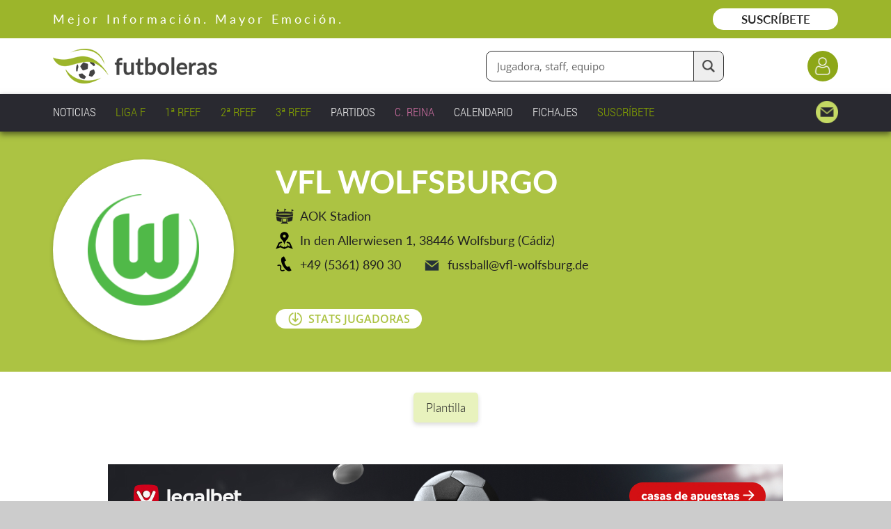

--- FILE ---
content_type: text/html;charset=UTF-8
request_url: https://www.futboleras.es/equipo/vfl-wolfsburgo-ref227.html
body_size: 14784
content:
<!doctype html><html lang='es'><head><title>VFL Wolfsburgo - Futboleras</title><meta http-equiv='Content-Type' content='text/html; charset=UTF-8'/><meta name='viewport' content='width=device-width'/><meta name='Description' content='VFL Wolfsburgo .Descubre la plantilla del VFL Wolfsburgo. Todo su calendario con los resultados, marcadores y próximos partidos. Muchos datos y estadísticas de sus competiciones y rendimiento.'/><meta name='Keywords' content='Futboleras'/><meta name='Robots' content='index, follow'/><meta name='Vary' content='User-Agent'/><meta name='format-detection' content='telephone=no'/><meta property='og:title' content='VFL Wolfsburgo - Futboleras'><meta property='og:description' content='VFL Wolfsburgo .Descubre la plantilla del VFL Wolfsburgo. Todo su calendario con los resultados, marcadores y próximos partidos. Muchos datos y estadísticas de sus competiciones y rendimiento.'><meta property='og:type' content='website'><meta property='og:image' content='https://www.futboleras.es/images/shareLogo.jpg'><meta property='og:url' content='https://www.futboleras.es/equipo/vfl-wolfsburgo-ref227.html'><meta name='google-site-verification' content='qtsqHSDj0-WYi5su_uQMFti6bUbAPbKhpzoHy861oFI'/><script data-ad-client='ca-pub-8157768124987212' async src='https://pagead2.googlesyndication.com/pagead/js/adsbygoogle.js'></script><script async src='https://ssm.codes/smart-tag/futbolerases.js'></script><link rel='canonical' href='/equipo/vfl-wolfsburgo-ref227.html'/><link rel='SHORTCUT ICON' href='/favicon.ico'/><script type="application/ld+json">{ "@context": "https://schema.org", "@type": "SportsTeam", "name": "VFL Wolfsburgo", "sport": "Fútbol Femenino"}</script><script type='text/javascript' src='/js/utils.js' async></script><script type='text/javascript' src='/js/imageLoader.js' async></script><style type='text/css'>#headingExternalWrapper { position: fixed; width: 100%; left: 0.0rem; top: 0.0rem; font-size: 0px; text-align: center; z-index: 1002 }#headingWrapper { position: relative; display: inline-block; overflow: hidden; width: 100%; min-width: 980px; max-width: 1600px; padding-bottom: 15px }#pageWrapper { position: relative; display: inline-block; width: 100%; min-width: 980px; max-width: 1600px }.contentExternalWrapper { position: relative; float: left; clear: left; width: 100%; min-width: 980px }.contentWrapper { position: relative; display: inline-block; width: 100%; min-width: 980px; max-width: 1200px; margin: 0px auto; font-size: 16px; text-align: left }.hiddenWrapper { position: relative; float: left; width: 0px; height: 0px }.returnLink { position: relative; float: right; margin-right: 3%; margin-top: 5.0rem; font: normal 1.8rem openSansSemiBold; color: #9CB52B }#pagerWrapper { position: relative; float: left; width: 100%; margin-top: 6.0rem; text-align: center }.pagerPreviousNext { position: relative; display: inline-block; width: 11.0rem; font: normal 1.7rem openSansSemiBold; color: #212121; text-decoration: none }.pagerPreviousNext:hover { position: relative; display: inline-block; width: 11.0rem; font: normal 1.7rem openSansSemiBold; color: #212121; text-decoration: underline }.pagerNumberNormal { position: relative; display: inline-block; width: 2.5rem; margin-left: 0.4rem; margin-right: 0.4rem; font: normal 1.7rem openSansRegular; color: #212121; text-decoration: none; text-align: center }.pagerNumberNormal:hover { position: relative; display: inline-block; width: 2.5rem; margin-left: 0.4rem; margin-right: 0.4rem; font: normal 1.7rem openSansRegular; color: #212121; text-decoration: underline; text-align: center }.pagerNumberSelected { position: relative; display: inline-block; width: 2.5rem; margin-left: 0.4rem; margin-right: 0.4rem; font: normal 1.7rem openSansSemiBold; color: #ACC343; text-align: center }.panelWithCloseHeaderText { position: relative; float: left; width: calc(100% - 6.0rem); padding-top: 1px }.panelWithCloseIcon { position: relative; float: left; width: 3.0rem; height: 3.0rem; margin-left: 3.0rem; background: url(/images/view/closeIcon.png) no-repeat center center; cursor: pointer }#websitePreheaderWrapper { position: relative; float: left; width: 100% }#websitePreheaderText { position: relative; float: left; width: calc(90% - 18.0rem); margin-left: 3%; margin-top: 1.6rem; font: normal 1.8rem latoRegular; color: #FFFFFF; letter-spacing: 4px }#websitePreheaderLink { position: relative; float: right; width: 18.0rem; margin-right: 3%; margin-top: 1.2rem; padding-top: 0.5rem; padding-bottom: 0.5rem; font: normal 1.7rem latoSemiBold; color: #212121; text-decoration: none; text-align: center; background: #FFFFFF; border-radius: 3.0rem; -webkit-transition: all 0.3s 0.0s ease; transition: all 0.3s 0.0s ease }#websitePreheaderLink:hover { background: #EEEEEE }#websiteHeaderWrapper { position: relative; float: left; width: 94%; margin-left: 3% }#websiteHeaderLogo { position: relative; float: left; width: 23.6rem; margin-top: 1.5rem }#websiteHeaderLogo img { position: relative; float: left; width: 100% }#websiteHeaderDataWrapper { position: relative; float: left; width: calc(97% - 23.6rem); margin-left: 3%; margin-top: 1.8rem }#websiteHeaderLoginButton { position: relative; float: right; clear: right; width: 4.4rem; height: 4.4rem; margin-left: 12.0rem; margin-top: 0.0rem; background-color: #8DA718; background-image: url(/images/website/headerLoginIcon.png); background-repeat: no-repeat; background-position: center center; background-size: 2.6rem auto; border-radius: 2.2rem; -webkit-transition: all 0.3s 0.0s ease; transition: all 0.3s 0.0s ease }#websiteHeaderLoginButton:hover { background-color: #768C14 }#websiteHeaderFinderWrapper { position: relative; float: right; margin-top: 0.0rem }#websiteHeaderFinderFormWrapper { position: relative; float: left; width: 100% }#websiteHeaderFinderInput { position: relative; float: left; width: calc(34.0rem - 5.7rem - 1.5rem); height: 4.2rem; padding: 0.0rem 5.7rem 0.0rem 1.5rem; font: normal 1.5rem openSansRegular; color: #666666; border-radius: 9px; border: solid 1px #2F2F2F }#websiteHeaderFinderButton { position: absolute; width: 4.2rem; height: 4.2rem; right: 1px; top: 1px; background: #EEEEEE url(/images/website/finderFormTextIcon.png) no-repeat center center; background-size: 1.8rem auto; border-radius: 0px 9px 9px 0px; border-style: solid; border-width: 0px 0px 0px 1px; border-color: #2F2F2F; cursor: pointer; -webkit-transition: all 0.3s 0.0s ease; transition: all 0.3s 0.0s ease }#websiteHeaderFinderButton:hover { background-color: #DDDDDD }#websiteMenuWrapper { position: relative; float: left; width: 94%; margin-left: 3%; margin-top: 1.0rem }.websiteMenuItemNormal { position: relative; float: left; margin-right: 2.5%; padding: 0.4rem 0% 0.4rem 0%; font: normal 1.7rem robotoCondensedLight; color: #EEEEEE; text-decoration: none }.websiteMenuItemNormal span { position: absolute; width: 0%; height: 1px; left: 50%; bottom: 4px; background: #EEEEEE; -webkit-transition: all 0.2s 0.0s ease; transition: all 0.2s 0.0s ease }.websiteMenuItemNormal:hover { position: relative; float: left; margin-right: 2.5%; padding: 0.4rem 0% 0.4rem 0%; font: normal 1.7rem robotoCondensedLight; color: #EEEEEE; text-decoration: none }.websiteMenuItemNormal:hover span { position: absolute; width: 100%; height: 1px; left: 0%; bottom: 4px; background: #EEEEEE; -webkit-transition: all 0.2s 0.0s ease; transition: all 0.2s 0.0s ease }.websiteMenuItemSelected { position: relative; float: left; margin-right: 2.5%; padding: 0.4rem 0% 0.4rem 0%; font: normal 1.7rem robotoCondensedLight; color: #EEEEEE; text-decoration: none }.websiteMenuItemSelected span { position: absolute; width: 100%; height: 1px; left: 0%; bottom: 4px; background: #EEEEEE }.websiteMenuHighlightedItemNormal { position: relative; float: left; margin-right: 2.5%; padding: 0.4rem 0% 0.4rem 0%; font: normal 1.7rem robotoCondensedLight; color: #84A200; text-decoration: none }.websiteMenuHighlightedItemNormal span { position: absolute; width: 0%; height: 1px; left: 50%; bottom: 4px; background: #84A200; -webkit-transition: all 0.2s 0.0s ease; transition: all 0.2s 0.0s ease }.websiteMenuHighlightedItemNormal:hover { position: relative; float: left; margin-right: 2.5%; padding: 0.4rem 0% 0.4rem 0%; font: normal 1.7rem robotoCondensedLight; color: #84A200; text-decoration: none }.websiteMenuHighlightedItemNormal:hover span { position: absolute; width: 100%; height: 1px; left: 0%; bottom: 4px; background: #84A200; -webkit-transition: all 0.2s 0.0s ease; transition: all 0.2s 0.0s ease }.websiteMenuHighlightedItemSelected { position: relative; float: left; margin-right: 2.5%; padding: 0.4rem 0% 0.4rem 0%; font: normal 1.7rem robotoCondensedLight; color: #84A200; text-decoration: none }.websiteMenuHighlightedItemSelected span { position: absolute; width: 100%; height: 1px; left: 0%; bottom: 4px; background: #84A200 }.websiteMenuHighlighted2ItemNormal { position: relative; float: left; margin-right: 2.5%; padding: 0.4rem 0% 0.4rem 0%; font: normal 1.7rem robotoCondensedLight; color: #C86C9E; text-decoration: none }.websiteMenuHighlighted2ItemNormal span { position: absolute; width: 0%; height: 1px; left: 50%; bottom: 4px; background: #C86C9E; -webkit-transition: all 0.2s 0.0s ease; transition: all 0.2s 0.0s ease }.websiteMenuHighlighted2ItemNormal:hover { position: relative; float: left; margin-right: 2.5%; padding: 0.4rem 0% 0.4rem 0%; font: normal 1.7rem robotoCondensedLight; color: #C86C9E; text-decoration: none }.websiteMenuHighlighted2ItemNormal:hover span { position: absolute; width: 100%; height: 1px; left: 0%; bottom: 4px; background: #C86C9E; -webkit-transition: all 0.2s 0.0s ease; transition: all 0.2s 0.0s ease }.websiteMenuHighlighted2ItemSelected { position: relative; float: left; margin-right: 2.5%; padding: 0.4rem 0% 0.4rem 0%; font: normal 1.7rem robotoCondensedLight; color: #C86C9E; text-decoration: none }.websiteMenuHighlighted2ItemSelected span { position: absolute; width: 100%; height: 1px; left: 0%; bottom: 4px; background: #C86C9E }.websiteMenuContactItemNormal { position: relative; float: right; width: 3.2rem; height: 3.2rem; background: url(/images/website/mainMenuContactIcon.png) no-repeat right center; background-size: auto 100% }.websiteMenuContactItemSelected { position: relative; float: right; width: 3.2rem; height: 3.2rem; background: url(/images/website/mainMenuContactIcon.png) no-repeat right center; background-size: auto 100% }:root{--teamStatistics2InfoHeadingFontSize: 2.3rem;--teamStatistics2InfoHCellFontSize: 1.5rem;--teamStatistics2InfoTCellFontSize: 1.7rem;--teamStatistics2InfoBCellFontSize: 1.5rem;}@media only screen and (min-width: 1201px) and (max-width: 1500px){:root{--teamStatistics2InfoHeadingFontSize: 2.3rem;--teamStatistics2InfoHCellFontSize: 1.4rem;--teamStatistics2InfoTCellFontSize: 1.6rem;--teamStatistics2InfoBCellFontSize: 1.4rem;}}@media only screen and (min-width: 981px) and (max-width: 1200px){:root{--teamStatistics2InfoHeadingFontSize: 2.8rem;--teamStatistics2InfoHCellFontSize: 1.3rem;--teamStatistics2InfoTCellFontSize: 1.5rem;--teamStatistics2InfoBCellFontSize: 1.3rem;}}@media only screen and (max-width: 980px){:root{--teamStatistics2InfoHeadingFontSize: 2.4rem;--teamStatistics2InfoHCellFontSize: 1.3rem;--teamStatistics2InfoTCellFontSize: 1.4rem;--teamStatistics2InfoBCellFontSize: 1.3rem;}}#relatedTeamsExternalWrapper { position: fixed; width: 100%; min-width: 980px; left: 0.0rem; top: 18.9rem; z-index: 1001 }#relatedTeamsInternalWrapper { position: relative; display: inline-block; overflow: hidden; width: 100%; min-width: 980px; max-width: 1600px; margin: 0px auto; padding-bottom: 15px }#relatedTeamsWrapper { position: relative; float: left; width: 100%; height: 7.4rem; background: #F0F5D6; box-shadow: 0px 3px 6px rgba(0, 0, 0, 0.25) }#relatedTeamsItemsWrapper { position: relative; float: left; width: 94%; margin-left: 3% }.relatedTeamNormal { position: relative; float: left; width: 3.4rem; height: 4.4rem; margin-top: 2.0rem }.relatedTeamNormal .relatedTeamMark { position: absolute; width: 0%; height: 5px; left: 50%; bottom: 0px; background: #D0D0D0; border-radius: 3px; -webkit-transition: all 0.2s 0.0s ease; transition: all 0.2s 0.0s ease }.relatedTeamNormal:hover .relatedTeamMark { position: absolute; width: 100%; height: 5px; left: 0%; bottom: 0px; background: #D0D0D0; border-radius: 3px; -webkit-transition: all 0.2s 0.0s ease; transition: all 0.2s 0.0s ease }.relatedTeamSelected { position: relative; float: left; width: 3.4rem; height: 4.4rem; margin-top: 2.0rem }.relatedTeamSelected .relatedTeamMark { position: absolute; width: 100%; height: 5px; left: 0%; bottom: 0px; background: #ACC343; border-radius: 3px; -webkit-transition: all 0.2s 0.0s ease; transition: all 0.2s 0.0s ease }.relatedTeamIcon { position: relative; float: left; width: 3.4rem; height: 3.4rem; background-repeat: no-repeat; background-position: center center; background-size: contain }#teamShieldWrapper { position: relative; float: left; width: 26.0rem; height: 26.0rem; margin-left: 3%; margin-top: 4.0rem }#teamShield { position: relative; float: left; width: 26.0rem; height: 26.0rem; background-color: #FFFFFF; box-shadow: 0px 3px 6px rgba(0, 0, 0, 0.18); border-radius: 15.0rem }#teamShield span { position: relative; float: left; width: 16.0rem; height: 16.0rem; margin-left: 5.0rem; margin-top: 5.0rem; background-repeat: no-repeat; background-position: center center; background-size: contain }#teamVerifiedIcon { position: absolute; width: 6.6rem; height: 6.6rem; right: 0.0rem; bottom: 0.0rem; background: url(/images/website/verifiedIcon.png) no-repeat center center; background-size: 6.6rem auto }#teamData { position: relative; float: left; width: calc(89% - 26.0rem); margin-left: 5%; margin-top: 4.5rem }#teamName { position: relative; float: left; width: 100%; margin-top: 0.0rem; margin-bottom: 0.0rem; font: normal 4.5rem latoBold; color: #FFFFFF }#teamValuesWrapper { position: relative; float: left; width: 100%; min-height: 12.8rem; margin-top: 0.0rem }.teamValue { position: relative; float: left; min-height: 2.5rem; margin-top: 1.0rem; padding-left: 3.5rem; padding-top: 0.0rem; font: normal 1.8rem latoRegular; color: #212121; line-height: 135%; background-repeat: no-repeat; background-position: left top }#teamSocialWrapper { position: relative; float: left; width: 100%; margin-top: 2.8rem }.teamSocialIcon { position: relative; float: left; width: 2.8rem; margin-right: 1.0rem; text-decoration: none }.teamSocialIcon img { position: relative; float: left; width: 100%; -webkit-transform: translate(0px, 0px); transform: translate(0px, 0px); -webkit-transition: all 0.3s 0.0s ease; transition: all 0.3s 0.0s ease }.teamSocialIcon img:hover { position: relative; float: left; width: 100%; -webkit-transform: translate(0px, -3px); transform: translate(0px, -3px); -webkit-transition: all 0.2s 0.0s ease; transition: all 0.2s 0.0s ease }#teamStatisticsDownloadButton { position: relative; float: left; width: 21.0rem; font-size: 0px; text-align: center; background: #FFFFFF; border-radius: 3.0rem; cursor: pointer; -webkit-transition: all 0.3s 0.0s ease; transition: all 0.3s 0.0s ease }#teamStatisticsDownloadButton:hover { background: #F5F5F5 }.teamStatisticsDownloadButtonLabel { position: relative; display: inline-block; height: 2.5rem; padding-left: 2.9rem; padding-top: 0.3rem; font: normal 1.6rem openSansSemiBold; color: #ACC343; background: url(/images/website/downloadIcon.green.png) no-repeat left center; background-size: auto 2.0rem }#teamFastLinksWrapper { position: relative; float: left; width: 94%; margin-left: 3%; margin-top: 1.8rem; font-size: 0px; text-align: center }.teamFastLink { position: relative; display: inline-block; margin-left: 0.6rem; margin-right: 0.6rem; margin-top: 1.2rem; padding: 1.1rem 1.8rem 1.1rem 1.8rem; font: normal 1.7rem latoLight; color: #212121; text-decoration: none; text-align: center; background-color: #E8F2BD; border-radius: 5px; box-shadow: 0px 3px 6px rgba(0, 0, 0, 0.15); cursor: pointer; -webkit-transition: all 0.3s 0.0s ease; transition: all 0.3s 0.0s ease }.teamFastLink:hover { background-color: #DCE5B3 }.teamPersonsTitle { position: relative; float: left; width: 94%; margin-left: 3%; margin-top: 6.0rem; margin-bottom: 0.0rem; font: normal 3.2rem latoBold; color: #212121; text-align: center }.teamCoachStaffMemberWrapper { position: relative; float: left; width: calc(29.2% - 2px); margin-left: 35.45%; margin-top: 6.0rem }.teamCoachStaffMemberPhoto { position: relative; float: left; width: calc(70% - 20px); margin-left: 15%; padding: 9px; border-radius: 50%; border: solid 1px #DADDF2; box-shadow: 0px 3px 6px rgba(0, 0, 0, 0.15) }.teamCoachStaffMemberCharge { position: relative; float: left; width: 100%; margin-top: 1.5rem; margin-bottom: 0.0rem; font: normal 1.8rem latoMedium; color: #88A119; text-align: center }.teamCoachStaffMemberName { position: relative; float: left; width: 100%; margin-top: 1.0rem; font: normal 2.2rem latoMedium; color: #212121; text-align: center }.teamGroupTitle { position: relative; float: left; width: calc(94% - 4.0rem); margin-left: 3%; margin-top: 5.0rem; margin-bottom: 0.0rem; padding: 1.5rem 2.0rem 1.5rem 2.0rem; font: normal 2.4rem latoBold; color: #FFFFFF; background: #9CB52B; border-radius: 6px 6px 0px 0px }.teamPersonsWrapper { position: relative; float: left; width: 100%; margin-top: 2.0rem }.teamPersonWrapper { position: relative; float: left; overflow: hiddem; width: calc(29.2% - 2px); margin-top: 2.0rem; padding-bottom: 2.2rem; text-decoration: none; border: solid 1px #DADDF2; border-radius: 6px; box-shadow: 0px 3px 6px rgba(0, 0, 0, 0.15) }.teamPersonPhotoWrapper { position: relative; float: left; width: calc(100% - 18px); margin-left: 9px; margin-top: 9px }.teamPersonPhoto { position: relative; float: left; width: 100% }.teamPersonIconsWrapper { position: absolute; width: calc(100% - 2.4rem); height: 4.5rem; right: 1.2rem; bottom: 0.8rem; font-size: 0px; text-align: right }.teamPersonInternationalIcon { position: relative; display: inline-block; width: 4.5rem; height: 4.5rem; margin-left: 0.6rem; background: url(/images/website/internationalIcon.png) no-repeat center center; background-size: 4.5rem auto }.teamPersonVerifiedIcon { position: relative; display: inline-block; width: 4.5rem; height: 4.5rem; margin-left: 0.6rem; background: url(/images/website/verifiedIcon.png) no-repeat center center; background-size: 4.5rem auto }.teamPersonPlayerName { position: relative; float: left; width: calc(100% - 8.5rem - 18px); margin-left: 9px; margin-top: 1.5rem; font: normal 2.0rem latoMedium; color: #212121 }.teamPersonPlayerDorsalNumber { position: relative; float: right; width: 7.0rem; margin-right: 9px; margin-top: 1.1rem; padding-right: 0.5rem; font: normal 4.0rem latoSemiBold; color: #849D16; text-align: right }.teamPersonStaffMemberName { position: relative; float: left; width: calc(100% - 18px); margin-left: 9px; margin-top: 1.5rem; font: normal 2.2rem latoMedium; color: #212121 }.teamPersonStaffMemberCharge { position: relative; float: left; width: calc(100% - 18px); margin-left: 9px; margin-top: 0.5rem; font: normal 1.8rem latoMedium; color: #88A119 }.teamStatisticsTitle { position: relative; float: left; width: calc(94% - 4.0rem); margin-left: 3%; margin-top: 5.0rem; margin-bottom: 0.0rem; padding: 1.5rem 2.0rem 1.5rem 2.0rem; font: normal 2.4rem latoBold; color: #FFFFFF; background: #9CB52B; border-radius: 6px 6px 0px 0px }.teamStatisticsWrapper { position: relative; float: left; overflow: hidden; width: 94%; margin-left: 3%; padding-bottom: 9.0rem; background: #F7F7F7; border-radius: 0px 0px 6px 6px }.teamStatisticsTextWrapper { position: relative; float: left; width: 94%; margin-left: 3%; margin-top: 4.0rem }.teamStatisticsTextTitle { position: relative; float: left; font: normal 2.4rem latoRegular; color: #212121 }.teamStatisticsTextBox { position: relative; float: left; width: 1.5rem; height: 1.5rem; margin-left: 2.0rem; margin-top: 0.9rem}.teamStatisticsTextLabel { position: relative; float: left; margin-left: 0.9rem; font: normal 2.4rem latoLight; color: #212121 }.teamStatisticsTextLabel b { font-weight: normal; font-family: latoSemiBold }.teamStatisticsBarWrapper { position: relative; float: left; width: 94%; margin-left: 3%; margin-top: 2.0rem }.teamStatisticsBarItem { position: relative; float: left; height: 3.8rem }.teamStatisticsItemsWrapper { position: relative; float: left; width: 100%; margin-top: 2.0rem }.teamStatisticsItemWrapper { position: relative; float: left; width: 18%; margin-top: 4.0rem }.teamStatisticsItemTitle { position: relative; float: left; width: 100%; font: normal 2.0rem latoRegular; color: #212121; text-align: center }.teamStatisticsItemIcon { position: relative; float: left; width: 74%; margin-left: 13%; margin-top: 1.2rem }.teamStatisticsItemValue { position: relative; float: left; width: 100%; margin-top: 1.0rem; font: normal 2.5rem latoRegular; color: #212121; text-align: center }.teamStatisticsItemValueSuffix { position: relative; float: left; width: 100%; margin-top: 0.5rem; font: italic 1.8rem latoRegular; color: #616161; text-align: center }.teamStatisticsGraphSubtitle { position: relative; float: left; width: 85%; margin-left: 7.5%; margin-top: 9.0rem; margin-bottom: 0.0rem; font: normal 3.0rem latoBold; color: #212121 }.teamStatisticsGraphLegendWrapper { position: relative; float: left; width: 85%; margin-left: 7.5%; margin-top: 1.5rem }.teamStatisticsGraphLegendTitle { position: relative; float: left; font: normal 2.4rem latoRegular; color: #212121 }.teamStatisticsGraphLegendBox { position: relative; float: left; width: 1.5rem; height: 1.5rem; margin-top: 0.9rem}.teamStatisticsGraphLegendLabel { position: relative; float: left; margin-left: 0.9rem; font: normal 2.4rem latoLight; color: #212121 }.teamStatisticsGraphWrapper { position: relative; float: left; width: 94%; margin-left: 3%; margin-top: 5.5rem }.teamStatisticsGraphInfoItemsWrapper { position: relative; float: left; width: 96%; margin-left: 2%; margin-top: 3.0rem; font-size: 0px; text-align: center }.teamStatisticsGraphInfoItemWrapper { position: relative; display: inline-block; width: calc(10.0rem - 2px); margin-top: 2.0rem; padding-bottom: 1.5rem; background: #E8F2BD; border-radius: 8px }.teamStatisticsGraphInfoItemValue { position: relative; float: left; width: 100%; margin-top: 1.5rem; font: normal 3.6rem latoRegular; color: #212121; text-align: center }.teamStatisticsGraphInfoItemLabel { position: relative; float: left; width: 100%; margin-top: 0.3rem; font: normal 1.3rem openSansRegular; color: #212121; text-align: center }.scorersTitle { position: relative; float: left; clear: left; width: 94%; margin-left: 3%; margin-top: 5.0rem; margin-bottom: 0.0rem; font: normal 2.4rem latoBold; color: #212121 }.scorersWrapper { position: relative; float: left; clear: left; width: 94%; margin-left: 3%; margin-top: 2.0rem; padding-bottom: 4.0rem; background: #F0F7D9; border-radius: 6px }.scorersPagesExternalWrapper { position: relative; float: left; overflow: hidden; width: 100%; margin-top: 3.5rem }.scorersPagesWrapper { position: relative; float: left; width: 400%; -webkit-transition: all 0.3s 0.0s ease; transition: all 0.3s 0.0s ease }.scorersPageWrapper { position: relative; float: left; width: 25.000% }.scorersPageTitle { position: relative; float: left; width: 94%; margin-left: 3%; margin-top: 0.0rem; margin-bottom: 0.0rem; font: normal 2.4rem latoSemiBold; color: #212121; text-align: center }.scorersPageSubitemsWrapper { position: relative; float: left; width: 100%; margin-top: 2.5rem }.scorersNoDataText { position: relative; float: left; width: 90%; margin-left: 5%; padding-top: 8.0rem; padding-bottom: 8.0rem; font: normal 1.6rem latoRegular; color: #212121; text-align: center }.scorersMainPlayerWrapper { position: relative; float: left; width: 92%; margin-left: 4%; margin-top: 3.5rem }.scorersMainPlayerPhoto { position: relative; float: left; width: calc(15% - 10px); margin-left: 0%; padding: 5px; border-radius: 50%; background: #FFFFFF }.scorersMainPlayerShield { position: relative; float: left; width: 3.4rem; height: 3.4rem; margin-left: 4.0rem; margin-top: 2.4rem; background-repeat: no-repeat; background-position: center center; background-size: contain }.scorersMainPlayerInfoWrapper { position: relative; float: left; width: calc(68% - 9.4rem); margin-left: 2.0rem; margin-top: 1.8rem }.scorersMainPlayerInfoName { position: relative; float: left; overflow: hidden; width: 100%; margin-top: 0.0rem; font: normal 3.2rem latoMedium; color: #212121; text-decoration: none; text-overflow: ellipsis; white-space: nowrap }.scorersMainPlayerInfoName:hover { text-decoration: underline }.scorersMainPlayerInfoTeam { position: relative; float: left; overflow: hidden; width: 100%; margin-top: 0.0rem; font: normal 2.4rem latoRegular; color: #757575; text-decoration: none; text-overflow: ellipsis; white-space: nowrap }.scorersMainPlayerInfoTeam:hover { text-decoration: underline }.scorersMainPlayerGoalsWrapper { position: relative; float: left; width: 15%; margin-left: 2%; margin-top: 1.8rem; font: normal 5.5rem latoSemiBold; color: #849D16; line-height: 100% }.scorersMainPlayerGoalsValue { position: relative; float: left; width: 100%; margin-top: 0.0rem; font: normal 4.8rem latoSemiBold; color: #849D16; line-height: 100%; text-align: center }.scorersMainPlayerGoalsLabel { position: relative; float: left; width: 100%; margin-top: 0.0rem; font: normal 1.6rem latoRegular; color: #757575; text-align: center }.scorersAdditionalPlayersWrapper { position: relative; float: left; width: 92%; min-height: 9.0rem; margin-left: 4%; margin-top: 2.5rem }.scorersAdditionalPlayerWrapper { position: relative; float: left; width: calc(49% - 2px); margin-top: 0.6rem; padding-bottom: 2.2rem; background: #FFFFFF; border: solid 1px #BDBDBD; border-radius: 6px }.scorersAdditionalPlayerPosition { position: relative; float: left; width: 2.0rem; margin-left: 1.2rem; margin-top: 2.5rem; font: normal 2.4rem latoSemiBold; color: #212121; text-align: right }.scorersAdditionalPlayerShield { position: relative; float: left; width: 3.4rem; height: 3.4rem; margin-left: 1.4rem; margin-top: 2.3rem; background-repeat: no-repeat; background-position: center center; background-size: contain }.scorersAdditionalPlayerInfoWrapper { position: relative; float: left; width: calc(100% - 16.2rem); margin-left: 1.2rem; margin-top: 1.9rem }.scorersAdditionalPlayerInfoName { position: relative; float: left; overflow: hidden; width: 100%; font: normal 1.6rem latoRegular; color: #212121; text-decoration: none; text-overflow: ellipsis; white-space: nowrap }.scorersAdditionalPlayerInfoName:hover { text-decoration: underline }.scorersAdditionalPlayerInfoTeam { position: relative; float: left; overflow: hidden; width: 100%; margin-top: 0.4rem; font: normal 1.4rem latoRegular; color: #757575; text-decoration: none; text-overflow: ellipsis; white-space: nowrap }.scorersAdditionalPlayerInfoTeam:hover { text-decoration: underline }.scorersAdditionalPlayerGoalsWrapper { position: relative; float: left; width: 5.0rem; margin-left: 1.0rem; margin-top: 2.3rem }.scorersAdditionalPlayerGoalsValue { position: relative; float: left; width: 100%; font: normal 2.2rem latoSemiBold; color: #849D16; line-height: 100%; text-align: center }.scorersAdditionalPlayerGoalsLabel { position: relative; float: left; width: 100%; margin-top: 0.2rem; font: normal 1.2rem latoRegular; color: #757575; line-height: 100%; text-align: center }.scorersAllLinkWrapper { position: relative; float: left; width: 92%; margin-left: 4%; margin-top: 3.5rem; font-size: 0px; text-align: center }.scorersAllLink { position: relative; display: inline-block; font: normal 2.0rem latoRegular; color: #212121; text-decoration: underline; text-align: center; cursor: pointer }.scorersMembershipAllLink { position: relative; display: inline-block; padding-left: 2.5rem; font: normal 2.0rem latoRegular; color: #212121; text-decoration: underline; text-align: center; background: url(/images/website/keylock.dark.png) no-repeat left 75%; background-size: auto 2.0rem; cursor: pointer }.scorersSelectorsWrapper { position: relative; float: left; width: 90%; margin-left: 5%; margin-top: 5.5rem; font-size: 0px; text-align: center }.scorersSelectorItem { position: relative; display: inline-block; width: 1.8rem; height: 1.8rem; margin-left: 0.5rem; margin-right: 0.5rem; background: #E8F2BD; border-radius: 1.0rem; cursor: pointer; -webkit-transition: all 0.3s 0.0s ease; transition: all 0.3s 0.0s ease }.scorersSelectorItem:hover { position: relative; display: inline-block; width: 1.8rem; height: 1.8rem; margin-left: 0.5rem; margin-right: 0.5rem; background: #9CB52B; border-radius: 1.0rem; cursor: pointer; -webkit-transition: all 0.3s 0.0s ease; transition: all 0.3s 0.0s ease }.scorersSelectorItemSelected { position: relative; display: inline-block; width: 1.8rem; height: 1.8rem; margin-left: 0.5rem; margin-right: 0.5rem; background: #9CB52B; border-radius: 1.0rem; cursor: pointer }.resultsTitle { position: relative; float: left; width: calc(94% - 4.0rem); margin-left: 3%; margin-top: 5.0rem; margin-bottom: 0.0rem; padding: 1.5rem 2.0rem 1.5rem 2.0rem; font: normal 2.4rem latoBold; color: #FFFFFF; background: #9CB52B; border-radius: 6px 6px 0px 0px }.resultsItemsWrapper { position: relative; float: left; clear: left; overflow: hidden; width: calc(94% - 4px); margin-left: 3%; border-style: solid; border-width: 0px 2px 2px 2px; border-color: #9CB52B; border-radius: 0px 0px 6px 6px }.resultsItemOddWrapper { position: relative; float: left; width: 100%; padding-bottom: 1.8rem; background: #FFFFFF; -webkit-transition: background 0.3s 0.0s ease; transition: background 0.3s 0.0s ease }.resultsItemOddWrapper:hover { background: #F2F2F2 }.resultsItemEvenWrapper { position: relative; float: left; width: 100%; padding-bottom: 1.8rem; background: #F1F6DA; -webkit-transition: background 0.3s 0.0s ease; transition: background 0.3s 0.0s ease }.resultsItemEvenWrapper:hover { background: #E3E8CF }.resultsTopWrapper { position: relative; float: left; width: 100%; margin-top: 0.8rem; padding-bottom: 0.4rem }.resultsTopMediumIcon { position: relative; float: left; width: 2.5rem; height: 2.4rem; margin-left: calc(48.4% - 17.25rem); margin-top: 0.5rem; background-repeat: no-repeat; background-position: center center }.resultsTopDate { position: relative; float: left; width: 22.0rem; margin-left: 1.8%; margin-top: 1.0rem; font: normal 1.7rem latoSemiBold; color: #7F9B03 }.resultsTopStatus { position: relative; float: left; width: 10.0rem; margin-left: 1.5%; margin-top: 0.7rem; padding-top: 0.2rem; padding-bottom: 0.5rem; font: normal 1.6rem latoSemiBold; color: #FFFFFF; text-align: center; border-radius: 4px }.resultsTopResultIcon { position: relative; float: left; width: 3.8rem; height: 3.2rem; margin-left: 1.0%; margin-top: 0.4rem; background-repeat: no-repeat; background-position: center center }.resultsLocalTeam { position: relative; float: left; overflow: hidden; width: calc(47% - 3.5rem - 5.9rem); margin-left: 3%; margin-top: 1.6rem; font: normal 1.6rem latoRegular; color: #212121; text-align: right; text-overflow: ellipsis; white-space: nowrap }.resultsLocalTeamIcon { position: relative; float: left; width: 3.4rem; height: 3.4rem; margin-left: 1.0rem; margin-top: 1.0rem; margin-right: 1.5rem; background-repeat: no-repeat; background-position: center center; background-size: contain }.resultsGoals { position: relative; float: left; width: 7.0rem; margin-top: 1.0rem; padding-top: 0.7rem; padding-bottom: 0.9rem; font: normal 1.6rem latoBold; color: #FFFFFF; text-align: center; background: #9CB52B; border-radius: 4px }.resultsVisitorTeamIcon { position: relative; float: left; width: 3.4rem; height: 3.4rem; margin-left: 1.5rem; margin-top: 1.0rem; margin-right: 1.0rem; background-repeat: no-repeat; background-position: center center; background-size: contain }.resultsVisitorTeam { position: relative; float: left; overflow: hidden; width: calc(47% - 3.5rem - 5.9rem); margin-top: 1.6rem; font: normal 1.6rem latoRegular; color: #212121; text-align: left; text-overflow: ellipsis; white-space: nowrap }#resultsInfoText { position: relative; float: left; width: 100%; margin-left: 0%; margin-top: 1.5rem; font: normal 1.6rem latoLight; color: #212121 }#teamSEOText { position: relative; float: left; clear: left; width: 94%; margin-left: 3%; margin-top: 6.0rem; font: normal 1.6rem latoLight; color: #212121; line-height: 150% }#teamStatistics2ExternalWrapper { position: relative; float: left; width: 100%; margin-top: 3.0rem }#teamStatistics2Wrapper { position: relative; float: left; width: 100%; margin-left: 0%; margin-top: 0.0rem; padding-bottom: 1.0rem }#teamStatistics2TeamCompetitionComboBox { position: relative; float: left; overflow: hidden; width: calc(45.5% - 2px); margin-left: 3%; margin-top: 0.0rem; background-color: #FFFFFF; background-image: url(/images/website/comboBoxArrow.normal.png); background-repeat: no-repeat; background-position: right center; border: solid 1px #212121; border-radius: 9px }#teamStatistics2TeamCompetitionComboBox span { position: absolute; width: 2.6rem; height: 2.8rem; left: 2.4rem; top: 1.8rem; background-repeat: no-repeat; background-position: center center }#teamStatistics2TeamCompetitionComboBox select { width: calc(100% - 5.0rem); height: 6.0rem; margin: 0.0rem 0.0rem 0.0rem 5.0rem; padding-left: 2.0rem; padding-right: 6.0rem; font: italic 1.8rem openSansRegular; color: #333333; background-color: transparent; background-image: none; border: none; -webkit-appearance: none; -moz-appearance: none; appearance: none }#teamStatistics2TeamCompetitionComboBox select:disabled { color: #666666 }#teamStatistics2TeamCompetitionComboBox select:focus { outline: none }#teamStatistics2JourneyWrapper { position: relative; float: left; overflow: hidden; width: calc(45.5% - 2px); margin-left: 3%; margin-top: 0.0rem; background-color: #FFFFFF; border: solid 1px #212121; border-radius: 9px }#teamStatistics2JourneyGoPreviousButton { position: relative; float: left; width: 6.0rem; height: 6.0rem; background: #FFFFFF url(/images/website/goPrevious2.normal.png) no-repeat center center; border: solid 0px #FFFFFF; cursor: pointer }#teamStatistics2JourneyGoPreviousButton:disabled { background-image: url(/images/website/goPrevious2.disabled.png) }#teamStatistics2JourneyGoNextButton { position: relative; float: left; width: 6.0rem; height: 6.0rem; background: #FFFFFF url(/images/website/goNext2.normal.png) no-repeat center center; border: solid 0px #FFFFFF; cursor: pointer }#teamStatistics2JourneyGoNextButton:disabled { background-image: url(/images/website/goNext2.disabled.png) }#teamStatistics2JourneyNumber { position: relative; float: left; width: calc(100% - 12.0rem); margin-top: 1.7rem; font: normal 1.8rem openSansRegular; color: #333333; text-align: center }#teamStatistics2InfoWrapper { position: relative; float: left; width: 100%; margin-top: 3.0rem; font: normal 1.8rem latoLight; color: #212121 }#teamStatistics2InfoLeftWrapper { position: relative; float: left; width: 45.5%; margin-left: 3% }#teamStatistics2InfoRightWrapper { position: relative; float: left; width: 45.5%; margin-left: 3% }.teamStatistics2InfoHeading { position: relative; float: left; width: calc(100% - 4.4rem); padding: 1.4rem 2.2rem 1.4rem 2.2rem; font: normal var(--teamStatistics2InfoHeadingFontSize) latoMedium; color: #212121; background: #E6F2B2; border-radius: 9px 9px 0px 0px }.teamStatistics2InfoTable { position: relative; float: left; overflow: hidden; width: calc(100% - 6px); background: #9CB52B; border: solid 3px #9CB52B; border-radius: 9px }.teamStatistics2InfoH1Cell { position: relative; float: left; width: calc(25% - 1px); padding-top: 0.5rem; padding-bottom: 0.9rem; font: normal var(--teamStatistics2InfoHCellFontSize) latoSemiBold; color: #FFFFFF; text-align: center; background: #9CB52B; border-style: solid; border-width: 0px 1px 0px 0px; border-color: #9CB52B }.teamStatistics2InfoH2Cell { position: relative; float: left; width: 25%; padding-top: 0.5rem; padding-bottom: 0.9rem; font: normal var(--teamStatistics2InfoHCellFontSize) latoSemiBold; color: #FFFFFF; text-align: center; background: #9CB52B; border-style: solid; border-width: 0px 0px 0px 0px; border-color: #9CB52B }.teamStatistics2InfoV1Cell { position: relative; float: left; width: calc(25% - 1px); background: #FFFFFF; border-style: solid; border-width: 0px 1px 0px 0px; border-color: #9CB52B }.teamStatistics2InfoV2Cell { position: relative; float: left; width: 25%; background: #FFFFFF; border-style: solid; border-width: 0px 0px 0px 0px; border-color: #9CB52B }.teamStatistics2InfoVTCell { position: relative; float: left; width: 100%; height: 2.8rem; padding-top: 0.6rem; font: normal var(--teamStatistics2InfoTCellFontSize) latoSemiBold; color: #3E3E3E; text-align: center; background: #FFFFFF; border-style: solid; border-width: 0px 0px 0px 0px; border-color: #9CB52B }.teamStatistics2InfoVBCell { position: relative; float: left; width: 100%; height: 2.6rem; padding-top: 0.8rem; font: normal var(--teamStatistics2InfoBCellFontSize) latoSemiBold; color: #3E3E3E; text-align: center; background: #FFFFFF; border-style: solid; border-width: 1px 0px 0px 0px; border-color: #9CB52B }.teamStatistics2InfoText { position: relative; float: left; width: 100%; margin-top: 1.0rem; font: normal var(--teamStatistics2InfoBCellFontSize) latoRegular; color: #3E3E3E }.teamStatistics2TextWrapper { position: relative; float: left; width: 100%; margin-left: 0%; margin-top: 4.0rem }.teamStatistics2TextTitle { position: relative; float: left; font: normal var(--teamStatistics2InfoBCellFontSize) latoRegular; color: #212121 }.teamStatistics2TextBox { position: relative; float: left; width: 1.5rem; height: 1.5rem; margin-left: 2.0rem; margin-top: 0.2rem}.teamStatistics2TextLabel { position: relative; float: left; margin-left: 0.7rem; font: normal var(--teamStatistics2InfoBCellFontSize) latoLight; color: #212121 }.teamStatistics2TextLabel b { font-weight: normal; font-family: latoSemiBold }.teamStatistics2TextLabel span { font-size: calc(var(--teamStatistics2InfoBCellFontSize) - 0.1rem) }.teamStatistics2BarWrapper { position: relative; float: left; width: 100%; margin-left: 0%; margin-top: 1.5rem }.teamStatistics2BarItem { position: relative; float: left; height: 3.2rem }.teamStatistics2UsedPlayersWrapper { position: relative; float: left; width: 100%; margin-left: 0%; margin-top: 1.8rem }.teamStatistics2UsedPlayersWrapperBck { position: relative; float: left; width: 100% }.teamStatistics2UsedPlayersItemWrapper { position: absolute; width: 22.5% }.teamStatistics2UsedPlayersItemPhoto { position: relative; float: left; width: calc(84% - 6px); margin-left: 8.0%; border: solid 3px #FFFFFF; border-radius: 50%; box-shadow: 0px 3px 6px rgba(0, 0, 0, 0.15) }.teamStatistics2UsedPlayersItemName { position: relative; float: left; width: 100%; margin-left: 0%; margin-top: 0.8rem; font: normal 1.5rem latoRegular; color: #212121; text-align: center }.teamStatistics2UsedPlayersItemPercentage { position: relative; float: left; width: 100%; margin-left: 0%; margin-top: 0.1rem; font: normal 1.3rem latoLight; color: #212121; text-align: center }#teamStatistics2InfoPdfReportWrapper { position: relative; float: left; width: 100%; margin-top: 7.0rem; font: normal 1.8rem latoLight; color: #212121 }#teamStatistics2InfoPdfReportGenerateButton { position: relative; float: left; width: 30.0rem; margin-left: calc(50% - 15.0rem); font-size: 0px; text-align: center; background: #8DA718; border-radius: 3.0rem; cursor: pointer; box-shadow: 0px 3px 6px rgba(0, 0, 0, 0.15); -webkit-transition: all 0.3s 0.0s ease; transition: all 0.3s 0.0s ease }#teamStatistics2InfoPdfReportGenerateButton:hover { background: #768C14 }#teamStatistics2InfoPdfReportGenerateWaitText { position: relative; float: left; width: 94%; margin-left: 3%; padding-top: 1.6rem; padding-bottom: 1.6rem; font: normal 2.0rem openSansLight; color: #9CB52B; text-align: center }#teamStatistics2InfoPdfReportDownloadLink { position: relative; float: left; width: 30.0rem; margin-left: calc(50% - 15.0rem); font-size: 0px; text-align: center; background: #8DA718; border-radius: 3.0rem; cursor: pointer; box-shadow: 0px 3px 6px rgba(0, 0, 0, 0.15); -webkit-transition: all 0.3s 0.0s ease; transition: all 0.3s 0.0s ease }#teamStatistics2InfoPdfReportDownloadLink:hover { background: #768C14 }.teamStatistics2InfoPdfReportButtonLabel { position: relative; display: inline-block; padding-left: 4.2rem; padding-top: 1.6rem; padding-bottom: 1.6rem; font: normal 2.0rem openSansSemiBold; color: #FFFFFF; background-repeat: no-repeat; background-position: left center }.teamStatistics2MembershipWrapper { position: absolute; width: 100%; height: 100%; left: 0px; top: 0px; background: rgba(255, 255, 255, 0.5) }.teamStatistics2MembershipButton { position: relative; float: left; width: 32.0rem; margin-left: calc(50% - 16.0rem); margin-top: 22.0rem; padding-top: 1.4rem; padding-bottom: 1.8rem; font-size: 0px; text-align: center; background: #8DA718; border-radius: 6.0rem; cursor: pointer; -webkit-transition: all 0.3s 0.0s ease; transition: all 0.3s 0.0s ease }.teamStatistics2MembershipButton:hover { background-color: #768C14 }.teamStatistics2MembershipButtonLabel1 { position: relative; display: inline-block; padding: 0.4rem 0.0rem 0.4rem 3.0rem; font: normal 1.6rem latoRegular; color: #FFFFFF; background: url(/images/website/keylock.light.png) no-repeat left center; background-size: auto 2.7rem }.teamStatistics2MembershipButtonLabel2 { position: relative; display: inline-block; width: 90%; margin-top: 0.6rem; font: normal 1.6rem latoSemiBold; color: #FFFFFF; text-align: center }.teamStatistics2MembershipLinksWrapper { position: relative; float: left; width: 32.0rem; margin-left: calc(50% - 16.0rem); margin-top: 1.0rem; padding-top: 1.8rem; padding-bottom: 2.0rem; font-size: 0px; text-align: center; background: rgba(255, 255, 255, 0.8); border-radius: 6.0rem }.teamStatistics2MembershipLink { position: relative; display: inline-block; font: normal 1.6rem latoRegular; color: #212121; text-align: center }#prefooterTitle { position: relative; float: left; width: 94%; margin-left: 3%; margin-top: 11.5rem; font: normal 4.4rem latoBold; color: #212121; line-height: 120%; text-align: center }#prefooterItemsWrapper { position: relative; float: left; display: grid; width: 80%; margin-left: 10%; margin-top: 9.5rem; grid-template-columns: calc(25% - 4.5%) calc(25% - 4.5%) calc(25% - 4.5%) calc(25% - 4.5%); grid-column-gap: 6.0%; grid-row-gap: 0.0rem }.prefooterItemWrapper { position: relative; float: left; width: 100% }.prefooterItemIcon { position: relative; float: left; width: 9.0rem; margin-left: calc(50% - 4.5rem) }.prefooterItemLabel { position: relative; float: left; width: 90%; margin-left: 5%; margin-top: 3.0rem; font: normal 2.0rem latoSemiBold; color: #212121; line-height: 135%; text-decoration: none; text-align: center }#prefooterMoreInfoLink { position: relative; float: left; width: 34.0rem; margin-left: calc(50% - 17.0rem); margin-top: 9.5rem; padding-top: 1.8rem; padding-bottom: 1.8rem; font: normal 2.0rem openSansSemiBold; color: #8DA718; text-decoration: none; text-align: center; background: #FFFFFF; border-radius: 3.0rem; box-shadow: 0px 3px 6px rgba(0, 0, 0, 0.15); -webkit-transition: all 0.3s 0.0s ease; transition: all 0.3s 0.0s ease }#prefooterMoreInfoLink:hover { background: #FAFFE5 }#subfooterSocialWrapper { position: relative; float: left; width: 100%; margin-top: 3.0rem; font-size: 0px; text-align: center }.subfooterSocialLink { position: relative; display: inline-block; width: 6.0rem; height: 6.0rem; margin-left: 1.0rem; margin-right: 1.0rem; background-repeat: no-repeat; background-position: center center; -webkit-transform: translate(0px, 0px); transform: translate(0px, 0px); -webkit-transition: all 0.2s 0.0s ease; transition: all 0.2s 0.0s ease }.subfooterSocialLink img { position: relative; float: left; width: 100% }.subfooterSocialLink:hover { position: relative; display: inline-block; width: 6.0rem; height: 6.0rem; margin-left: 1.0rem; margin-right: 1.0rem; background-repeat: no-repeat; background-position: center center; -webkit-transform: translate(0px, -5px); transform: translate(0px, -5px); -webkit-transition: all 0.2s 0.0s ease; transition: all 0.2s 0.0s ease }.subfooterSocialLink:hover img { position: relative; float: left; width: 100% }.subfooterGroupWrapper { position: relative; float: left; margin-top: 6.5rem }.subfooterGroupTitle { position: relative; float: left; width: 100%; margin-bottom: 0.8rem; font: normal 2.4rem latoSemiBold; color: #8DA718 }.subfooterGroupText { position: relative; float: left; width: 100%; font: normal 1.8rem latoLight; color: #FFFFFF; line-height: 150% }.subfooterGroupText a { font: normal 1.8rem latoLight; color: #FFFFFF; text-decoration: none }.subfooterGroupText a:hover { text-decoration: underline }.subfooterGroupLink { position: relative; float: left; clear: left; margin-bottom: 0.3rem; font: normal 1.8rem latoLight; color: #FFFFFF; line-height: 150%; text-decoration: none }.subfooterGroupLink:hover { text-decoration: underline }#floatingIconsExternalWrapper { position: fixed; width: 100%; min-width: 980px; left: 0.0rem; z-index: 1002; -webkit-transition: all 0.3s 0.0s ease; transition: all 0.3s 0.0s ease }#floatingIconsWrapper { position: relative; display: inline-block; width: 100%; min-width: 980px; max-width: 1600px; margin: 0px auto; font-size: 16px; text-align: left }#floatingGoUpButton { position: relative; float: right; width: calc(5.0rem - 6px); height: calc(5.0rem - 6px); margin-right: 3%; background: #9CB52B url(/images/website/goUpIcon2.png) no-repeat center 48%; background-size: 2.2rem auto; border: solid 3px #FFFFFF; border-radius: 2.5rem; cursor: pointer; -webkit-transition: background 0.3s 0.0s ease; transition: background 0.3s 0.0s ease }#floatingGoUpButton:hover { background-color: #869C25 }#floatingClubButton { position: relative; float: right; width: calc(24.0rem - 8px); height: calc(4.8rem - 8px); margin-right: 1.5rem; padding-top: 1.2rem; font: italic 2.0rem latoSemiBold; color: #FFFFFF; text-align: center; background: #9CB52B; border: solid 4px #FFFFFF; border-radius: 3.0rem; cursor: pointer; -webkit-transition: background 0.3s 0.0s ease; transition: background 0.3s 0.0s ease }#floatingClubButton:hover { background-color: #869C25 }.membershipRegisterMessageWindowOff { position: fixed; width: 100%; height: 100%; left: 0px; top: 0px; background: rgba(204, 204, 204, 0.98); opacity: 0.0; z-index: 100; -webkit-transition: all 0.2s 0.0s ease; transition: all 0.2s 0.0s ease }.membershipRegisterMessageWindowOn { position: fixed; width: 100%; height: 100%; left: 0px; top: 0px; background: rgba(204, 204, 204, 0.98); opacity: 1.0; z-index: 100; -webkit-transition: all 0.4s 0.0s ease; transition: all 0.4s 0.0s ease }#membershipRegisterMessageExternalPanel { position: fixed; display: table; width: 100%; height: 100%; min-width: 980px; left: 0px; top: 0px; z-index: 101 }#membershipRegisterMessagePanel { position: relative; display: table-cell; text-align: center; vertical-align: middle }.membershipRegisterMessageWrapperOff { position: relative; display: inline-block; width: 60.0rem; padding-bottom: 6.5rem; background: #FFFFFF; border-radius: 4px; border: solid 1px #CCCCCC; box-shadow: 0px 2px 6px rgba(0, 0, 0, 0.20); opacity: 0.0; -webkit-transform: translate(0px, 30px); transform: translate(0px, 30px); -webkit-transition: all 0.2s 0.0s ease; transition: all 0.2s 0.0s ease }.membershipRegisterMessageWrapperOn { position: relative; display: inline-block; width: 60.0rem; padding-bottom: 6.5rem; background: #FFFFFF; border-radius: 4px; border: solid 1px #CCCCCC; box-shadow: 0px 2px 6px rgba(0, 0, 0, 0.20); opacity: 1.0; -webkit-transform: translate(0px, 0px); transform: translate(0px, 0px); -webkit-transition: all 0.3s 0.1s cubic-bezier(.17,.67,.57,1.47); transition: all 0.3s 0.1s cubic-bezier(.17,.67,.57,1.47) }#membershipRegisterMessageTitle { position: relative; float: left; width: 90%; margin-left: 5%; margin-top: 8.0rem; font: normal 2.4rem openSansSemiBold; color: #212121; line-height: 135%; text-align: center }#membershipRegisterMessageText { position: relative; float: left; width: 90%; margin-left: 5%; margin-top: 1.0rem; font: normal 1.8rem openSansLight; color: #212121; line-height: 150%; text-align: center }#membershipRegisterMessageText b { font-weight: normal; font-family: openSansSemiBold }#playersStatisticsReportWrapper { position: relative; float: left; width: 100%; margin-top: 7.0rem; font: normal 1.8rem latoLight; color: #212121 }#playersStatisticsReportGenerateButton { position: relative; float: left; width: 30.0rem; margin-left: calc(50% - 15.0rem); font-size: 0px; text-align: center; background: #8DA718; border-radius: 3.0rem; cursor: pointer; box-shadow: 0px 3px 6px rgba(0, 0, 0, 0.15); -webkit-transition: all 0.3s 0.0s ease; transition: all 0.3s 0.0s ease }#playersStatisticsReportGenerateButton:hover { background: #768C14 }#playersStatisticsReportGenerateWaitText { position: relative; float: left; width: 94%; margin-left: 3%; padding-top: 1.6rem; padding-bottom: 1.6rem; font: normal 2.0rem openSansLight; color: #9CB52B; text-align: center }#playersStatisticsReportDownloadLink { position: relative; float: left; width: 30.0rem; margin-left: calc(50% - 15.0rem); font-size: 0px; text-align: center; background: #8DA718; border-radius: 3.0rem; cursor: pointer; box-shadow: 0px 3px 6px rgba(0, 0, 0, 0.15); -webkit-transition: all 0.3s 0.0s ease; transition: all 0.3s 0.0s ease }#playersStatisticsReportDownloadLink:hover { background: #768C14 }.playersStatisticsReportButtonLabel { position: relative; display: inline-block; padding-left: 4.2rem; padding-top: 1.6rem; padding-bottom: 1.6rem; font: normal 2.0rem openSansSemiBold; color: #FFFFFF; background-repeat: no-repeat; background-position: left center }.playersStatisticsReportMembershipButton { position: relative; float: left; width: 32.0rem; margin-left: calc(50% - 16.0rem); margin-top: 5.5rem; padding-top: 1.4rem; padding-bottom: 1.8rem; font-size: 0px; text-align: center; background: #8DA718; border-radius: 6.0rem; cursor: pointer; -webkit-transition: all 0.3s 0.0s ease; transition: all 0.3s 0.0s ease }.playersStatisticsReportMembershipButton:hover { background: #768C14 }.playersStatisticsReportMembershipButtonLabel1 { position: relative; display: inline-block; padding: 0.4rem 0.0rem 0.4rem 3.0rem; font: normal 1.6rem latoRegular; color: #FFFFFF; background: url(/images/website/keylock.light.png) no-repeat left center; background-size: auto 2.7rem }.playersStatisticsReportMembershipButtonLabel2 { position: relative; display: inline-block; width: 90%; margin-top: 0.6rem; font: normal 1.6rem latoSemiBold; color: #FFFFFF; text-align: center }@font-face {font-family: 'openSansLight'; font-display: swap; src: url(/fonts/openSans.light.eot)}@font-face {font-family: 'openSansLight'; font-display: swap; src: url(/fonts/openSans.light.ttf)}@font-face {font-family: 'openSansRegular'; font-display: swap; src: url(/fonts/openSans.regular.eot)}@font-face {font-family: 'openSansRegular'; font-display: swap; src: url(/fonts/openSans.regular.ttf)}@font-face {font-family: 'openSansSemiBold'; font-display: swap; src: url(/fonts/openSans.semiBold.eot)}@font-face {font-family: 'openSansSemiBold'; font-display: swap; src: url(/fonts/openSans.semiBold.ttf)}@font-face {font-family: 'robotoLight'; font-display: swap; src: url(/fonts/roboto.light.eot)}@font-face {font-family: 'robotoLight'; font-display: swap; src: url(/fonts/roboto.light.ttf)}@font-face {font-family: 'robotoRegular'; font-display: swap; src: url(/fonts/roboto.regular.eot)}@font-face {font-family: 'robotoRegular'; font-display: swap; src: url(/fonts/roboto.regular.ttf)}@font-face {font-family: 'robotoMedium'; font-display: swap; src: url(/fonts/roboto.medium.eot)}@font-face {font-family: 'robotoMedium'; font-display: swap; src: url(/fonts/roboto.medium.ttf)}@font-face {font-family: 'robotoCondensedLight'; font-display: swap; src: url(/fonts/robotoCondensed.light.eot)}@font-face {font-family: 'robotoCondensedLight'; font-display: swap; src: url(/fonts/robotoCondensed.light.ttf)}@font-face {font-family: 'robotoCondensedRegular'; font-display: swap; src: url(/fonts/robotoCondensed.regular.eot)}@font-face {font-family: 'robotoCondensedRegular'; font-display: swap; src: url(/fonts/robotoCondensed.regular.ttf)}@font-face {font-family: 'robotoCondensedBold'; font-display: swap; src: url(/fonts/robotoCondensed.bold.eot)}@font-face {font-family: 'robotoCondensedBold'; font-display: swap; src: url(/fonts/robotoCondensed.bold.ttf)}@font-face {font-family: 'latoLight'; font-display: swap; src: url(/fonts/lato.light.eot)}@font-face {font-family: 'latoLight'; font-display: swap; src: url(/fonts/lato.light.ttf)}@font-face {font-family: 'latoRegular'; font-display: swap; src: url(/fonts/lato.regular.eot)}@font-face {font-family: 'latoRegular'; font-display: swap; src: url(/fonts/lato.regular.ttf)}@font-face {font-family: 'latoMedium'; font-display: swap; src: url(/fonts/lato.medium.eot)}@font-face {font-family: 'latoMedium'; font-display: swap; src: url(/fonts/lato.medium.ttf)}@font-face {font-family: 'latoSemiBold'; font-display: swap; src: url(/fonts/lato.semiBold.eot)}@font-face {font-family: 'latoSemiBold'; font-display: swap; src: url(/fonts/lato.semiBold.ttf)}@font-face {font-family: 'latoBold'; font-display: swap; src: url(/fonts/lato.bold.eot)}@font-face {font-family: 'latoBold'; font-display: swap; src: url(/fonts/lato.bold.ttf)}*:focus { outline: none }p { margin: 0 }blockquote { margin-top: 0; margin-bottom: 0 }select::-ms-expand { display: none }a img { border: 0px }@keyframes shakeKeyframes { 10%, 90% { transform: translate(-1px, 0px) } 20%, 80% { transform: translate(2px, 0px) } 30%, 50%, 70% { transform: translate(-4px, 0px) } 40%, 60% { transform: translate(4px, 0px) } }.buttonShake { position: relative; float: left; min-height: 4.9rem; font: normal 1.8rem robotoMedium; color: #FFFFFF; background: #768C14; border-radius: 2.8rem; border: solid 0px #FFFFFF; cursor: pointer; box-shadow: 0px 3px 6px #C4C7C8; -webkit-transition: background 0.3s 0.0s ease; transition: background 0.3s 0.0s ease; -webkit-transform: translate(0px, 0px); transform: translate(0px, 0px); -webkit-animation: shakeKeyframes 0.7s cubic-bezier(0.36,0.07,0.19,0.97) both; animation: shakeKeyframes 0.7s cubic-bezier(0.36,0.07,0.19,0.97) both }html { font-size: 10px }body { margin: 0px; font-size: 0px; text-align: center; background: #CCCCCC }.window-window-off {position: fixed; width: 100%; height: 100%; left: 0px; top: 0px; background: rgba(255, 255, 255, 0.0); -webkit-transition: background 0.2s 0.0s ease; transition: background 0.2s 0.0s ease}.window-window-on {position: fixed; width: 100%; height: 100%; left: 0px; top: 0px; background: rgba(245, 245, 245, 0.8); -webkit-transition: background 0.2s 0.0s ease; transition: background 0.2s 0.0s ease}.table-container-window {position: absolute; width: 100%; height: calc(100% - 30px); left: 0px; top: 0px; margin-bottom: 15px}.cell-container-window {position: relative; display: table-cell; text-align: center; vertical-align: middle; font-size: 0px}.wrapper-window-off {position: relative; display: inline-block; text-align: left; vertical-align: top; font-size: 0px; opacity: 0.0; -webkit-transition: opacity 0.2s 0.0s ease; transition: opacity 0.2s 0.0s ease}.wrapper-window-on {position: relative; display: inline-block; text-align: left; vertical-align: top; font-size: 0px; opacity: 1.0; -webkit-transition: opacity 0.2s 0.0s ease; transition: opacity 0.2s 0.0s ease}.container-panel {position: relative; float: left; background: #FFFFFF; border: solid 1px #C1C3B9}.header-container-panel {position: relative; float: left; display: table; width: calc(100% - 6.0rem); height: 5.5rem; padding: 0.0rem 3.0rem 0.0rem 3.0rem; background: #212121}.header-panel {position: relative; display: table-cell; height: 5.5rem; font: normal 2.0rem robotoCondensedRegular; color: #FFFFFF; vertical-align: middle}.body-panel {position: relative; float: left; width: 100%; padding-bottom: 3.0rem}.image {position: relative; float: left}.image:hover {position: relative; float: left}.image-disabled {position: relative; float: left}.labelText {position: relative; float: left; font: normal 1.7rem robotoCondensedLight; color: #212121}.labelText h2 {margin-top: 0.0rem; margin-bottom: 1.2rem; font: normal 2.2rem robotoCondensedBold; color: #212121}.labelText b {font-weight: normal; font-family: robotoCondensedBold}.labelText u {color: #EE2121; text-decoration: none}.labelText a {font: normal 1.7rem robotoCondensedRegular; color: #9CB52B; text-decoration: underline}.button {position: relative; float: left; min-height: 4.9rem; padding: 0.0rem; font: normal 1.8rem robotoMedium; color: #FFFFFF; background: #8DA718; border: solid 0px #FFFFFF; border-radius: 2.8rem; cursor: pointer; box-shadow: 0px 3px 6px #C4C7C8; -webkit-transition: background 0.3s 0.0s ease; transition: background 0.3s 0.0s ease}.button:hover {position: relative; float: left; min-height: 4.9rem; padding: 0.0rem; font: normal 1.8rem robotoMedium; color: #FFFFFF; background: #768C14; border: solid 0px #FFFFFF; border-radius: 2.8rem; cursor: pointer; box-shadow: 0px 3px 6px #C4C7C8; -webkit-transition: background 0.3s 0.0s ease; transition: background 0.3s 0.0s ease}.button:active {position: relative; float: left; min-height: 4.9rem; padding: 0.0rem; font: normal 1.8rem robotoMedium; color: #FFFFFF; background: #768C14; border: solid 0px #FFFFFF; border-radius: 2.8rem; cursor: pointer; box-shadow: 0px 3px 6px #C4C7C8; -webkit-transition: background 0.3s 0.0s ease; transition: background 0.3s 0.0s ease}.button:disabled {position: relative; float: left; min-height: 4.9rem; padding: 0.0rem; font: normal 1.8rem robotoMedium; color: #FFFFFF; background: #CCCCCC; border: solid 0px #FFFFFF; border-radius: 2.8rem; cursor: pointer; box-shadow: 0px 3px 6px #C4C7C8; -webkit-transition: background 0.3s 0.0s ease; transition: background 0.3s 0.0s ease}.window-messageWindow-off {position: fixed; width: 100%; height: 100%; left: 0px; top: 0px; background: rgba(255, 255, 255, 0.0); -webkit-transition: background 0.2s 0.0s ease; transition: background 0.2s 0.0s ease}.window-messageWindow-on {position: fixed; width: 100%; height: 100%; left: 0px; top: 0px; background: rgba(255, 255, 255, 0.8); -webkit-transition: background 0.2s 0.0s ease; transition: background 0.2s 0.0s ease}.table-container-messageWindow {position: absolute; width: 100%; height: calc(100% - 30px); left: 0px; top: 0px; margin-bottom: 15px}.cell-container-messageWindow {position: relative; display: table-cell; text-align: center; vertical-align: middle; font-size: 0px}.wrapper-messageWindow-off {position: relative; display: inline-block; text-align: left; vertical-align: top; font-size: 0px; opacity: 0.0; -webkit-transform: translate(0px, 20px); transform: translate(0px, 20px); -webkit-transition: opacity 0.2s 0.0s ease, transform 0.2s 0.0s ease; transition: opacity 0.2s 0.0s ease, transform 0.2s 0.0s ease}.wrapper-messageWindow-on {position: relative; display: inline-block; text-align: left; vertical-align: top; font-size: 0px; opacity: 1.0; -webkit-transform: translate(0px, 0px); transform: translate(0px, 0px); -webkit-transition: opacity 0.2s 0.0s ease, transform 0.2s 0.0s cubic-bezier(.17,.67,.55,1.44); transition: opacity 0.2s 0.0s ease, transform 0.2s 0.0s cubic-bezier(.17,.67,.55,1.44)}</style><script type='text/javascript'>function elem(i){return document.getElementById(i);}function gkey(e){if (!e){return event.keyCode;}else{return e.which;}}function gctrl(e){if (!e){return (event.ctrlKey && !event.altKey);}else{return e.ctrlKey && !e.altKey;}}function pkey(e){if (!e){event.returnValue=false;}return false;}function __$isNavigator$(nav){if (navigator.userAgent.indexOf(nav)>=0){return true;}return false;}function isNavigatorIE(){return __$isNavigator$('MSIE');}function isNavigatorIE11(){return __$isNavigator$('Trident');}function isNavigatorFF(){return __$isNavigator$('Firefox');}function isNavigatorCR(){return __$isNavigator$('Chrome');}function isNavigatorOP(){return __$isNavigator$('Opera');}var onLoadFunctions = new Array();function addOnLoadFunction(lf){onLoadFunctions[onLoadFunctions.length]=lf;}function doPageOnLoad(){var i;for (i = 0; i < onLoadFunctions.length; i++){eval(onLoadFunctions[i]);}window.onscroll = onPageScroll;onPageScroll();}var onScrollFunctions = new Array();function addScrollFunction(onScrollFunction){addOnScrollFunction(onScrollFunction);}function addOnScrollFunction(onScrollFunction){onScrollFunctions[onScrollFunctions.length] = onScrollFunction;}function onPageScroll(){var i;for (i = 0; i < onScrollFunctions.length; i++){eval(onScrollFunctions[i]);}}var onResizeFunctions = new Array();function addOnResizeFunction(rf){onResizeFunctions[onResizeFunctions.length]=rf;}var __$onResizeTimeout=null;function doPageOnResize(){if (__$onResizeTimeout!=null){clearTimeout(__$onResizeTimeout);}__$onResizeTimeout=setTimeout(function() { endOnResize(); }, 200);}function endOnResize(){var i;for (i = 0; i < onResizeFunctions.length; i++){eval(onResizeFunctions[i]);}}var __$requests$=new Array();function Request(u,f,m,s){var o=this;o.u=u;if (u.match('^/')!='/'){o.u='/'+u;}o.p=null;var i=o.u.indexOf('?');if (i>=0){o.p=o.u.substring(i+1);o.u=o.u.substring(0,i);}o.f=f;o.m=m;o.s=s;o.t=null;}function __$addParameter$(n,v){var i;if ((n!=null) && (v!=null)){var o=this;if (o.p==null){o.p='';}else{o.p+='&';}o.p+=n+'='+encodeURIComponent(''+v);}}function __$addListParameter$(n,v){if ((n!=null) && (v!=null)){var vx='';for (i=0;i<v.length;i++){vx+=v[i]+'_:_';}this.addParameter(n, vx);}}function __$getCompleteUrl$(){var o=this;var cu=o.u;if (o.p!=null){cu+='?'+o.p;}return cu;}function __$send$(){var o=this;var r=null;if (window.XMLHttpRequest){r=new XMLHttpRequest();}else if (window.ActiveXObject){r=new ActiveXObject('Microsoft.XMLHTTP');}if (r!=null){var ux=o.u;var px=o.p;var mx='POST';if ((o.m!=null) && (o.m.toUpperCase()=='GET')){mx='GET';if (px!=null){ux+='?'+px;}px=null;}var sx=true;if ((o.s!=null) && (o.s==false)){sx=false;}r.open(mx,ux,sx);r.setRequestHeader('Content-Type','application/x-www-form-urlencoded;charset=UTF-8');r.onreadystatechange=function() {if (r.readyState==4){o.t=r.responseText;var p=-1;for (n=0;n<__$requests$.length;n++){if (__$requests$[n]==null){p=n;break;}}if (p<0){p=__$requests$.length;}__$requests$[p]=o;if ((navigator.appName.indexOf('Opera')>=0) && (o.f!=null)){o.f.setTimeout(function(){__$processResponse$(p)},0);}else{setTimeout(function(){__$processResponse$(p)},0);}}};r.send(px);}else{alert('Your browser does not support XMLHTTP requests');}}function __$processResponse$(p){var f=__$requests$[p].f;var t=__$requests$[p].t;__$requests$[p]=null;if (f!=null){f.document.open('text/html','replace');f.document.write(t);f.document.close();}else{document.open('text/html','replace');document.write(t);document.close();}}Request.prototype.addParameter=__$addParameter$;Request.prototype.addListParameter=__$addListParameter$;Request.prototype.getCompleteUrl=__$getCompleteUrl$;Request.prototype.send=__$send$;function isValidEmail(eml){var emlRgx = /[-0-9a-zA-ZñÑ_!#$%&'*+/=?^`{|}~.]+@([-0-9a-zA-ZñÑ]+[.])+[a-zA-ZñÑ]{2,5}/;var isValid = true;if (eml.search(emlRgx) == -1){isValid = false;}return isValid;}function isValidIdentification(identification){var identification1Rgx = /^[0-9a-zA-Z]+$/;var identification2Rgx = /[0-9]+/;var identification3Rgx = /[a-zA-Z]+/;var isValid = true;if ((identification.search(identification1Rgx) == -1) || (identification.search(identification2Rgx) == -1) || (identification.search(identification3Rgx) == -1)){isValid = false;}return isValid;}function isValidColor(col){var colRgx = /^#[0-9a-fA-F]{6}$/;var isValid = true;if (col.search(colRgx) == -1){isValid = false;}return isValid;}function serializeDate(dat){var serializedDate = dat.getFullYear() + fillStringLeft('' + (dat.getMonth() + 1), 2, '0') + fillStringLeft('' + dat.getDate(), 2, '0');return serializedDate;}function showMembershipRegisterMessage(){elem('membershipRegisterMessageWindow').style.visibility = '';elem('membershipRegisterMessageWindow').className = 'membershipRegisterMessageWindowOn';elem('membershipRegisterMessageExternalPanel').style.visibility = '';elem('membershipRegisterMessageWrapper').className = 'membershipRegisterMessageWrapperOn';}function hideMembershipRegisterMessage(){elem('membershipRegisterMessageWindow').className = 'membershipRegisterMessageWindowOff';elem('membershipRegisterMessageWrapper').className = 'membershipRegisterMessageWrapperOff';setTimeout(200, 'endHideMembershipRegisterMessage()');}function endHideMembershipRegisterMessage(){elem('membershipRegisterMessageWindow').style.visibility = 'hidden';elem('membershipRegisterMessageExternalPanel').style.visibility = 'hidden';}var informationMessageFunction = new Array();function showInformationMessage(t){changeInformationMessageText(t);showInformationMessageWindow();}function onClickInformationMessageCloseButton(){hideInformationMessageWindow();if (informationMessageFunction != null){eval(informationMessageFunction);informationMessageFunction = null;}}function showMembershipContentWindow(){if (elem('__$windowMembershipContentWindow$').style.display == 'none'){elem('__$windowMembershipContentWindow$').style.display='inline';var t=window.pageYOffset || document.documentElement['scrollTop'] || document.body.scrollTop;elem('__$containerMembershipContentWindow$').style.top=(t+15)+'px';elem('__$containerMembershipContentWindow$').style.display='table';doPageOnResize();setTimeout(function() { __$endShowMembershipContentWindow$(); }, 10);}}function __$endShowMembershipContentWindow$(){elem('__$windowMembershipContentWindow$').className='window-window-on';elem('__$wrapperMembershipContentWindow$').className='wrapper-window-on';}function hideMembershipContentWindow(){__$hideMembershipContentWindow$();}function __$hideMembershipContentWindow$(){if (elem('__$windowMembershipContentWindow$').style.display == 'inline'){elem('__$wrapperMembershipContentWindow$').className='wrapper-window-off';elem('__$windowMembershipContentWindow$').className='window-window-off';setTimeout(function() { __$endHideMembershipContentWindow$(); }, 300);}}function __$endHideMembershipContentWindow$(){elem('__$containerMembershipContentWindow$').style.display='none';elem('__$windowMembershipContentWindow$').style.display='none';}var __$isEnabledImageMembershipContentIcon$=true;function showInformationMessageWindow(){if (elem('__$windowInformationMessageWindow$').style.display == 'none'){elem('__$windowInformationMessageWindow$').style.display='inline';var t=window.pageYOffset || document.documentElement['scrollTop'] || document.body.scrollTop;elem('__$containerInformationMessageWindow$').style.top=(t+15)+'px';elem('__$containerInformationMessageWindow$').style.display='table';doPageOnResize();setTimeout(function() { __$endShowInformationMessageWindow$(); }, 10);}}function __$endShowInformationMessageWindow$(){elem('__$windowInformationMessageWindow$').className='window-messageWindow-on';elem('__$wrapperInformationMessageWindow$').className='wrapper-messageWindow-on';}function hideInformationMessageWindow(){__$hideInformationMessageWindow$();}function __$hideInformationMessageWindow$(){if (elem('__$windowInformationMessageWindow$').style.display == 'inline'){elem('__$wrapperInformationMessageWindow$').className='wrapper-messageWindow-off';elem('__$windowInformationMessageWindow$').className='window-messageWindow-off';setTimeout(function() { __$endHideInformationMessageWindow$(); }, 300);}}function __$endHideInformationMessageWindow$(){elem('__$containerInformationMessageWindow$').style.display='none';elem('__$windowInformationMessageWindow$').style.display='none';}function changeInformationMessageText(c){elem('informationMessageText').innerHTML=c;}function showPlayersStatisticsReportContentWindow(){if (elem('__$windowPlayersStatisticsReportContentWindow$').style.display == 'none'){elem('__$windowPlayersStatisticsReportContentWindow$').style.display='inline';var t=window.pageYOffset || document.documentElement['scrollTop'] || document.body.scrollTop;elem('__$containerPlayersStatisticsReportContentWindow$').style.top=(t+15)+'px';elem('__$containerPlayersStatisticsReportContentWindow$').style.display='table';doPageOnResize();setTimeout(function() { __$endShowPlayersStatisticsReportContentWindow$(); }, 10);}}function __$endShowPlayersStatisticsReportContentWindow$(){elem('__$windowPlayersStatisticsReportContentWindow$').className='window-window-on';elem('__$wrapperPlayersStatisticsReportContentWindow$').className='wrapper-window-on';}function hidePlayersStatisticsReportContentWindow(){__$hidePlayersStatisticsReportContentWindow$();}function __$hidePlayersStatisticsReportContentWindow$(){if (elem('__$windowPlayersStatisticsReportContentWindow$').style.display == 'inline'){elem('__$wrapperPlayersStatisticsReportContentWindow$').className='wrapper-window-off';elem('__$windowPlayersStatisticsReportContentWindow$').className='window-window-off';setTimeout(function() { __$endHidePlayersStatisticsReportContentWindow$(); }, 300);}}function __$endHidePlayersStatisticsReportContentWindow$(){elem('__$containerPlayersStatisticsReportContentWindow$').style.display='none';elem('__$windowPlayersStatisticsReportContentWindow$').style.display='none';}</script></head><body onload='doPageOnLoad()' onresize='doPageOnResize()'><!-- Google tag (gtag.js) --><script async src="https://www.googletagmanager.com/gtag/js?id=G-RSYX95FEDN"></script> <script> window.dataLayer = window.dataLayer || []; function gtag(){dataLayer.push(arguments);} gtag('js', new Date()); gtag('config', 'G-RSYX95FEDN'); </script><script> (function(h,o,t,j,a,r){ h.hj=h.hj||function(){(h.hj.q=h.hj.q||[]).push(arguments)}; h._hjSettings={hjid:2920692,hjsv:6}; a=o.getElementsByTagName('head')[0]; r=o.createElement('script');r.async=1; r.src=t+h._hjSettings.hjid+j+h._hjSettings.hjsv; a.appendChild(r); })(window,document,'https://static.hotjar.com/c/hotjar-','.js?sv='); </script><div id='headingExternalWrapper'><div id='headingWrapper'><div class='contentExternalWrapper' style='background: #9CB52B'><div class='contentWrapper' style='height: 5.5rem'><div id='websitePreheaderWrapper'><div id='websitePreheaderText'>Mejor Información. Mayor Emoción.</div><a id='websitePreheaderLink' href='/unete.html'>SUSCRÍBETE</a></div></div></div><div class='contentExternalWrapper' style='background: #FFFFFF'><div class='contentWrapper' style='height: 8.0rem'><div id='websiteHeaderWrapper'><a id='websiteHeaderLogo' href='/'><img src='/images/website/headerLogo.png' alt='Futboleras' title='Futboleras'></a><div id='websiteHeaderDataWrapper'><a id='websiteHeaderLoginButton' href='/area-privada.html'></a><div id='websiteHeaderFinderWrapper'><div id='websiteHeaderFinderFormWrapper'><input id='websiteHeaderFinderInput' type='text' name='t' data-default-value='Jugadora, staff, equipo' value='Jugadora, staff, equipo' onfocus='onFocusWebsiteHeaderFinderInput(this)' onblur='onBlurWebsiteHeaderFinderInput(this)' autocomplete='off'><div id='websiteHeaderFinderButton' onclick='onClickWebsiteHeaderFinderButton()'></div></div></div></div></div></div></div><div class='contentExternalWrapper' style='background: #292930; box-shadow: 0px 4px 8px rgba(0, 0, 0, 0.50)'><div class='contentWrapper' style='height: 5.4rem'><div id='websiteMenuWrapper'><a href='/noticias-futbol-femenino.html' class='websiteMenuItemNormal'>NOTICIAS<span></span></a><a href='/liga-f-futbol-femenino.html' class='websiteMenuHighlightedItemNormal'>LIGA F<span></span></a><a href='/primera-federacion-femenina.html' class='websiteMenuHighlightedItemNormal'>1ª RFEF<span></span></a><a href='/segunda-federacion-femenina.html' class='websiteMenuHighlightedItemNormal'>2ª RFEF<span></span></a><a href='/tercera-federacion-femenina.html' class='websiteMenuHighlightedItemNormal'>3ª RFEF<span></span></a><a href='/partidos-y-resultados-futbol-femenino.html' class='websiteMenuItemNormal'>PARTIDOS<span></span></a><a href='/copa-de-la-reina.html' class='websiteMenuHighlighted2ItemNormal'>C. REINA<span></span></a><a href='/calendario-futbol-femenino.html' class='websiteMenuItemNormal'>CALENDARIO<span></span></a><a href='/fichajes-futbol-femenino.html' class='websiteMenuItemNormal'>FICHAJES<span></span></a><a href='/unete.html' class='websiteMenuHighlightedItemNormal'>SUSCRÍBETE<span></span></a><a href='/contacto.html' class='websiteMenuContactItemNormal'></a></div></div></div></div></div><div id='pageWrapper'><div class='contentExternalWrapper'><div class='contentWrapper' style='height: 18.9rem'></div></div><div class='contentExternalWrapper' style='background: #ACC343'><div class='contentWrapper' style='padding-bottom: 4.5rem'><div id='teamShieldWrapper'><div id='teamShield'><span style='background-image: url(/data/teams/4427@1627296578761@160x160-frame.png)'></span></div></div><div id='teamData'><h1 id='teamName'>VFL WOLFSBURGO</h1><div id='teamValuesWrapper'><div class='teamValue' style='width: calc(100% - 3.5rem); background-image: url(/images/website/teamStadiumIcon.png)'>AOK Stadion</div><div class='teamValue' style='width: calc(100% - 3.5rem); background-image: url(/images/website/teamAddressIcon.png)'>In den Allerwiesen 1, 38446 Wolfsburg (Cádiz)</div><div class='teamValue' style='background-image: url(/images/website/teamPhoneIcon.png)'>+49 (5361) 890 30</div><div class='teamValue' style='margin-left: 4%; background-image: url(/images/website/teamEmailIcon.png)'>fussball@vfl-wolfsburg.de</div></div><div id='teamSocialWrapper'><div id='teamStatisticsDownloadButton' onclick='showPlayersStatisticsReportContentWindow()'><span class='teamStatisticsDownloadButtonLabel'>STATS JUGADORAS</span></div></div></div></div></div><div class='contentExternalWrapper' style='background: #FFFFFF'><div class='contentWrapper' style='padding-bottom: 15.0rem'><div id='teamFastLinksWrapper'><a href='#plantilla' class='teamFastLink'>Plantilla</a></div><div style='position: relative; float: left; width: 100%; margin-left: 0%; margin-top: 6.0rem; font-size: 0px; text-align: center'><a href='https://legalbet.es/casas-de-apuestas/' target='_blank' onclick='incrementBannerStatisticCount(7)' style='position: relative; display: inline-block; max-width: 100%; margin: 0px auto'><img src='/images/website/ads/legalbet6.desktop.jpg' alt='Ranking de casas de apuestas de Legalbet' style='position: relative; float: left; width: 100%'></a></div><h2 id='plantilla' class='teamPersonsTitle'>PLANTILLA VFL WOLFSBURGO</h2><h2 id='estadisticasDetalladas' class='teamStatisticsTitle' style='margin-top: 10.0rem'>ANÁLISIS ESTADÍSTICO DETALLADO</h2><div id='teamStatistics2ExternalWrapper'><div id='teamStatistics2Wrapper' style='filter: blur(4px)'><div id='teamStatistics2TeamCompetitionComboBox'><span style='background-image: url(/images/website/competitionIcon.png)'></span><select id='teamStatistics2TeamCompetitionSelect' onchange='onChangeTeamStatistics2CompetitionSelect()'></select></div><div id='teamStatistics2JourneyWrapper'><button id='teamStatistics2JourneyGoPreviousButton' onclick='onClickTeamStatistics2JourneyGoPreviousButton()' disabled></button><div id='teamStatistics2JourneyNumber'>&nbsp;</div><button id='teamStatistics2JourneyGoNextButton' onclick='onClickTeamStatistics2JourneyGoNextButton()' disabled></button></div><div id='teamStatistics2InfoWrapper'>&nbsp;</div><div id='teamStatistics2InfoPdfReportWrapper'><div id='teamStatistics2InfoPdfReportGenerateButton' onclick='onClickGeneratePdfButton()' style='display: none'><span class='teamStatistics2InfoPdfReportButtonLabel' style='background-image: url(/images/website/generatePdfIcon.png)'>GENERAR PDF</span></div><div id='teamStatistics2InfoPdfReportGenerateWaitText' style='display: none'>Generando PDF. Espere, por favor...</div><a id='teamStatistics2InfoPdfReportDownloadLink' href='/' target='_blank' style='display: none'><span class='teamStatistics2InfoPdfReportButtonLabel' style='background-image: url(/images/website/downloadIcon.png)'>DESCARGAR PDF</span></a></div></div><div class='teamStatistics2MembershipWrapper'><div onclick='onClickShowTeamStatistics2MembershipAlert()' class='teamStatistics2MembershipButton'><div class='teamStatistics2MembershipButtonLabel1'>DESBLOQUEAR</div><div class='teamStatistics2MembershipButtonLabel2'>Estadísticas Equipo</div></div><div class='teamStatistics2MembershipLinksWrapper'><a href='/equipo/fc-barcelona-femenino-ref10.html#estadisticasDetalladas' class='teamStatistics2MembershipLink'>Ver Ejemplo</a></div><div onclick='onClickShowTeamStatistics2MembershipAlert()' class='teamStatistics2MembershipButton' style='margin-top: 4.0rem'><div class='teamStatistics2MembershipButtonLabel1'>DESCARGAR</div><div class='teamStatistics2MembershipButtonLabel2'>Stats Equipo PDF</div></div><div class='teamStatistics2MembershipLinksWrapper'><a href='/docs/Ejemplo estadisticas equipo Barcelona.pdf' target='_blank' class='teamStatistics2MembershipLink'>Ver Ejemplo PDF</a><br></div></div></div></div></div><div class='contentExternalWrapper' style='background: #E8F2BD url(/images/website/greenNetBackground.jpg) no-repeat center top'><div class='contentWrapper' style='padding-bottom: 14.0rem'><div id='prefooterTitle'>¡Somos creadoras de contenido 100% fútbol femenino!</div><div id='prefooterItemsWrapper'><a href='/unete.html' class='prefooterItemWrapper'><img src='/images/website/prefooterIcon1.png' alt='Datos y estadísticas' class='prefooterItemIcon'><div class='prefooterItemLabel'>DATOS Y ESTADÍSTICAS</div></a><a href='/unete.html' class='prefooterItemWrapper'><img src='/images/website/prefooterIcon2.png' alt='Datos y estadísticas' class='prefooterItemIcon'><div class='prefooterItemLabel'>JORNADA EN DIRECTO</div></a><a href='/unete.html' class='prefooterItemWrapper'><img src='/images/website/prefooterIcon3.png' alt='Datos y estadísticas' class='prefooterItemIcon'><div class='prefooterItemLabel'>INFORMES E INFOGRAFÍAS</div></a><a href='/unete.html' class='prefooterItemWrapper'><img src='/images/website/prefooterIcon4.png' alt='Datos y estadísticas' class='prefooterItemIcon'><div class='prefooterItemLabel'>ENTREVISTAS Y REPORTAJES</div></a></div><a id='prefooterMoreInfoLink' href='/unete.html'>SUSCRÍBETE</a></div></div><div class='contentExternalWrapper' style='background: #2E2E2E'><div class='contentWrapper' style='padding-bottom: 2.8rem'><div id='subfooterSocialWrapper'><a href='https://www.facebook.com/Futbolerasff/' target='_blank' class='subfooterSocialLink'><img src='/images/website/subfooterSocialFacebookIcon.png' alt='Facebook'></a><a href='https://twitter.com/futboleras_ff' target='_blank' class='subfooterSocialLink'><img src='/images/website/subfooterSocialTwitterIcon.png' alt='Twitter'></a><a href='https://www.instagram.com/futboleras_ff' target='_blank' class='subfooterSocialLink'><img src='/images/website/subfooterSocialInstagramIcon.png' alt='Instagram'></a><a href='https://www.youtube.com/channel/UCTH77Knv_gMl6YhWe7D0itA' target='_blank' class='subfooterSocialLink'><img src='/images/website/subfooterSocialYoutubeIcon.png' alt='Youtube'></a></div></div></div><div class='contentExternalWrapper' style='background: #212121'><div class='contentWrapper' style='padding-bottom: 10.0rem'><div class='subfooterGroupWrapper' style='width: calc(42% - 10.0rem); margin-left: 3%'><div class='subfooterGroupTitle'>PUBLICIDAD</div><div class='subfooterGroupText'><a href='/publicidad.html'>Información anunciantes</a><br><a href='https://www.ojdinteractiva.es/medios-digitales/futboleras-evolucion-audiencia/totales/anual/8659/trafico-global/#' target='_blank'>Datos auditoría OJD</a></div><div class='subfooterGroupTitle' style='margin-top: 3.0rem'>SOLUCIONES Co-Tech</div><div class='subfooterGroupText'><a href='/widgets.html'>Widgets</a><br><a href='/docs/Co-Tech WEB Futboleras V.2.pdf' target='_blank'>Diseño web</a></div><div class='subfooterGroupTitle' style='margin-top: 3.0rem'>CONTACTO</div><div class='subfooterGroupText'><a href='/contacto.html'>Formulario</a><br></div></div><div class='subfooterGroupWrapper' style='width: calc(46% - 10.0rem); margin-left: 3%'><div class='subfooterGroupTitle'>COMUNIDAD</div><div class='subfooterGroupText'><a href='/clubs-asociados.html'>Listado clubs futboleras</a><br><a href='/ventajas.html'>Ventajas Partners</a><br><a href='/sorteos.html'>Sorteos Futboleras</a></div><div class='subfooterGroupTitle' style='margin-top: 3.0rem'>PROYECTO SOCIAL</div><div class='subfooterGroupText'><a href='/proyecto-social.html'>Estudio LCA fútbol femenino</a></div></div><div class='subfooterGroupWrapper' style='width: 20.0rem; margin-left: 3%'><div class='subfooterGroupTitle'>QUIÉNES SOMOS</div><div class='subfooterGroupText'><a href='/futboleras.html'>Team Futboleras</a><br></div><div class='subfooterGroupTitle' style='margin-top: 3.0rem'>LEGAL</div><a href='/aviso-legal.html' class='subfooterGroupLink'>Aviso legal</a><a href='/politica-de-privacidad.html' class='subfooterGroupLink'>Política de privacidad</a><a href='/politica-de-cookies.html' class='subfooterGroupLink'>Política de cookies</a><a href='/terminos-y-condiciones.html' class='subfooterGroupLink'>Términos y condiciones</a><a href='/unete.html#faq' class='subfooterGroupLink'>F.A.Q.</a></div></div></div><div id='floatingIconsExternalWrapper' style='bottom: -6.0rem; opacity: 0.0'><div id='floatingIconsWrapper'><div id='floatingGoUpButton' onclick='onClickGoUpButton()'></div></div></div></div><div id='__$windowMembershipContentWindow$' class='window-window-off' style='display: none; min-width: 980px; z-index: 1100'></div><div id='__$containerMembershipContentWindow$' class='table-container-window' style='display: none; z-index: 1100'><div class='cell-container-window'><div id='__$wrapperMembershipContentWindow$' class='wrapper-window-off'><div id='membershipContentPanel' onclick='' class='container-panel' style='width: calc(60.0rem - 2px); padding-bottom: 2.0rem'><div class='header-container-panel'><div id='__$headerMembershipContentPanel$' class='header-panel'><div id='_headerMembershipContentPanel' class='panelWithCloseHeaderText'>Futboleras: 100% Fútbol Femenino</div><div onclick='onClickMembershipContentCloseButton()' class='panelWithCloseIcon'></div></div></div><div class='body-panel'><img id='membershipContentIcon' src='/images/management/notMembershipIcon.png' class='image' style='width: 6.0rem; margin-left: calc(50% - 3.0rem); margin-top: 5.0rem'><div id='membershipContentLabelText' class='labelText' style='clear: left; width: calc(100.0% - 6.0rem); margin-left: 3.0rem; margin-top: 3.0rem; font: normal 1.8rem robotoCondensedLight; color: #212121; line-height: 150%; text-align: center'><h2>¡Acceso exclusivo a suscriptores!</h2>Creamos contenido para el mejor seguimiento de la jornada, con los datos más completos de ligas y jugadoras. Hagamos Equipo por una mejor VISIBILIDAD para ELLAS.</div><button id='membershipContentContinueButton' onclick='onClickMembershipContentContinueButton()' class='button' style='clear: left; width: 30.0rem; margin-left: calc(50% - 15.0rem); margin-top: 4.0rem' tabindex='-1'>SUSCRÍBETE</button><div id='membershipContentLoginLabelText' class='labelText' style='clear: left; width: 30.0rem; margin-left: calc(50% - 15.0rem); margin-top: 3.0rem; font: normal 1.7rem robotoCondensedLight; color: #212121; line-height: 150%; text-align: center'>¿Ya eres suscriptor?&nbsp;<a href='/area-privada.html'>Inicia sesión</a></div></div></div></div></div></div><div id='membershipRegisterMessageWindow' class='membershipRegisterMessageWindowOff' style='visibility: hidden'></div><div id='membershipRegisterMessageExternalPanel' style='visibility: hidden'><div id='membershipRegisterMessagePanel'><div id='membershipRegisterMessageWrapper' class='membershipRegisterMessageWrapperOff'><div id='membershipRegisterMessageTitle'>BLOQUEO REGISTRO</div><div id='membershipRegisterMessageText'>Tienes que registrarte</div></div></div></div><div id='__$windowInformationMessageWindow$' class='window-messageWindow-off' style='display: none; min-width: 980px; z-index: 1200'></div><div id='__$containerInformationMessageWindow$' class='table-container-messageWindow' style='display: none; z-index: 1200'><div class='cell-container-messageWindow'><div id='__$wrapperInformationMessageWindow$' class='wrapper-messageWindow-off'><div id='informationMessagePanel' onclick='' class='container-panel' style='width: 60.0rem'><div class='header-container-panel'><div id='__$headerInformationMessagePanel$' class='header-panel'>Mensaje de información</div></div><div class='body-panel'><div id='informationMessageText' class='labelText' style='width: calc(100% - 6.0rem); margin-left: 3.0rem; margin-top: 5.0rem; text-align: center'></div><button id='informationMessageCloseButton' onclick='onClickInformationMessageCloseButton()' class='button' style='width: 18.0rem; margin-left: calc(50% - 9.0rem); margin-top: 5.0rem' tabindex='-1'>ACEPTAR</button></div></div></div></div></div><div class='hiddenWrapper'><iframe name='hiddenFrame' width='0' height='0' src='about:blank' style='display: none'></iframe><iframe name='bannerStatisticFrame' width='0' height='0' src='about:blank' style='display: none'></iframe></div><div id='__$windowPlayersStatisticsReportContentWindow$' class='window-window-off' style='display: none; min-width: 980px; z-index: 1000'></div><div id='__$containerPlayersStatisticsReportContentWindow$' class='table-container-window' style='display: none; z-index: 1000'><div class='cell-container-window'><div id='__$wrapperPlayersStatisticsReportContentWindow$' class='wrapper-window-off'><div id='playersStatisticsReportContentPanel' onclick='' class='container-panel' style='width: calc(60.0rem - 2px); padding-bottom: 2.0rem'><div class='header-container-panel'><div id='__$headerPlayersStatisticsReportContentPanel$' class='header-panel'><div id='_headerPlayersStatisticsReportContentPanel' class='panelWithCloseHeaderText'>Futboleras: 100% Fútbol Femenino</div><div onclick='onClickPlayersStatisticsReportContentCloseButton()' class='panelWithCloseIcon'></div></div></div><div class='body-panel'><div onclick='onClickPlayersStatisticsReportMembershipButton()' class='playersStatisticsReportMembershipButton'><div class='playersStatisticsReportMembershipButtonLabel1'>DESBLOQUEAR</div><div class='playersStatisticsReportMembershipButtonLabel2'>Descargar estadísticas</div></div><div id='playersStatisticsReportContentLabelText' class='labelText' style='clear: left; width: calc(100.0% - 6.0rem); margin-left: 3.0rem; margin-top: 4.5rem; font: normal 1.8rem robotoCondensedLight; color: #212121; line-height: 150%; text-align: center'>Listado ordenado de jugadoras con sus datos de participación y rendimiento en sus equipos y liga regular.<br><a href='/docs/Ejemplo estadisticas jugadoras Sevilla FC.pdf' target='_blank'>VER EJEMPLO</a></div></div></div></div></div></div><script type='text/javascript'>function onClickDoManagementLogout(){var request = new Request('services/manageManagementLogin.do', hiddenFrame);request.addParameter('task', 'doLogout');request.send();}function onEndDoManagementLogout(){location = '/area-privada.html';}function onFocusWebsiteHeaderFinderInput(el){if (el.value == el.dataset.defaultValue){el.value = '';}}function onBlurWebsiteHeaderFinderInput(el){if (el.value == ''){el.value = el.dataset.defaultValue;}}function onKeyUpWebsiteHeaderFinderInput(e){var k = gkey(e);if (k == 13){onClickWebsiteHeaderFinderButton();}}function onClickWebsiteHeaderFinderButton(){var findText = elem('websiteHeaderFinderInput').value;if (findText == elem('websiteHeaderFinderInput').dataset.defaultValue){findText = '';}location = '/resultados.html?t=' + findText;}elem('websiteHeaderFinderInput').onkeyup = onKeyUpWebsiteHeaderFinderInput;addOnLoadFunction('onLoadTeamStatistics2()');function onLoadTeamStatistics2(){onChangeTeamStatistics2CompetitionSelect();}var teamStatistics2CompetitionId = null;var teamStatistics2JourneyNumber = null;function onChangeTeamStatistics2CompetitionSelect(){var teamCompetitionSelectValue = elem('teamStatistics2TeamCompetitionSelect').value;teamStatistics2CompetitionId = teamCompetitionSelectValue;teamStatistics2JourneyNumber = -1;showTeamStatistics2();}function onClickTeamStatistics2JourneyGoPreviousButton(){teamStatistics2JourneyNumber--;showTeamStatistics2();}function onClickTeamStatistics2JourneyGoNextButton(){teamStatistics2JourneyNumber++;showTeamStatistics2();}function showTeamStatistics2(){elem('teamStatistics2JourneyGoPreviousButton').disabled = true;elem('teamStatistics2JourneyGoNextButton').disabled = true;var request = new Request('services/manageWebsiteTeamsStatistics.do', hiddenFrame);request.addParameter('task', 'showStatistics');request.addParameter('teamId', 227);request.addParameter('competitionId', teamStatistics2CompetitionId);request.addParameter('journeyNumber', teamStatistics2JourneyNumber);request.send();}function onEndShowTeamStatistics(teamStatistics, journeyNumber, minJourneyNumber, maxJourneyNumber, pdfReportUrl){teamStatistics2JourneyNumber = journeyNumber;if (journeyNumber > minJourneyNumber){elem('teamStatistics2JourneyGoPreviousButton').disabled = false;}if (journeyNumber < maxJourneyNumber){elem('teamStatistics2JourneyGoNextButton').disabled = false;}elem('teamStatistics2JourneyNumber').innerHTML = 'Jornada ' + journeyNumber;elem('teamStatistics2InfoWrapper').innerHTML = teamStatistics;if ((pdfReportUrl != null) && (pdfReportUrl.length > 0)){onEndGenerateTeamPdf(pdfReportUrl);}else{elem('teamStatistics2InfoPdfReportGenerateWaitText').style.display = 'none';elem('teamStatistics2InfoPdfReportDownloadLink').style.display = 'none';elem('teamStatistics2InfoPdfReportGenerateButton').style.display = 'inline';}}function onClickGeneratePdfButton(){alert('Debes suscribirte para disfrutar de este contenido');}function onEndGenerateTeamPdf(pdfUrl){}function onClickShowResultScoreMembershipAlert(){showMembershipContentAlert('LOGIN');}function onClickShowTeamStatistics2MembershipAlert(){showMembershipContentAlert('LOGIN');}function onClickGoUpButton(){window.scrollTo(0, 0);}var membershipContentType = null;function showMembershipContentAlert(type){membershipContentType = type;showMembershipContentWindow();}function onClickMembershipContentContinueButton(){if (membershipContentType == 'LOGIN'){location = '/unete.html';}if (membershipContentType == 'MEMBERSHIP'){location = '/pedido-confirmar.html?product=membership';}}function onClickMembershipContentCloseButton(){hideMembershipContentWindow();}addScrollFunction('onScrollPageGoUp()');function onScrollPageGoUp(){var t = getDocumentScrollPosition()[1];if (t > 750){elem('floatingIconsExternalWrapper').style.bottom = '3.0rem';elem('floatingIconsExternalWrapper').style.opacity = 1.0;}else{elem('floatingIconsExternalWrapper').style.bottom = '-6.0rem';elem('floatingIconsExternalWrapper').style.opacity = 0.0;}}function incrementBannerStatisticCount(bannerId){var request = new Request('services/bannerStatistic.do', bannerStatisticFrame);request.addParameter('task', 'incrementBannerStatisticCount');request.addParameter('bannerId', bannerId);request.send();}function onClickPlayersStatisticsReportMembershipButton(){showMembershipContentAlert('LOGIN');}function onClickPlayersStatisticsReportContentCloseButton(){hidePlayersStatisticsReportContentWindow();}</script></body></html>

--- FILE ---
content_type: text/html;charset=UTF-8
request_url: https://www.futboleras.es/services/manageWebsiteTeamsStatistics.do
body_size: 3557
content:
<!doctype html><html lang='es'><head><title>Page title</title><meta http-equiv='Content-Type' content='text/html; charset=UTF-8'/><style type='text/css'>@font-face {font-family: 'openSansLight'; font-display: swap; src: url(/fonts/openSans.light.eot)}@font-face {font-family: 'openSansLight'; font-display: swap; src: url(/fonts/openSans.light.ttf)}@font-face {font-family: 'openSansRegular'; font-display: swap; src: url(/fonts/openSans.regular.eot)}@font-face {font-family: 'openSansRegular'; font-display: swap; src: url(/fonts/openSans.regular.ttf)}@font-face {font-family: 'openSansSemiBold'; font-display: swap; src: url(/fonts/openSans.semiBold.eot)}@font-face {font-family: 'openSansSemiBold'; font-display: swap; src: url(/fonts/openSans.semiBold.ttf)}@font-face {font-family: 'robotoLight'; font-display: swap; src: url(/fonts/roboto.light.eot)}@font-face {font-family: 'robotoLight'; font-display: swap; src: url(/fonts/roboto.light.ttf)}@font-face {font-family: 'robotoRegular'; font-display: swap; src: url(/fonts/roboto.regular.eot)}@font-face {font-family: 'robotoRegular'; font-display: swap; src: url(/fonts/roboto.regular.ttf)}@font-face {font-family: 'robotoMedium'; font-display: swap; src: url(/fonts/roboto.medium.eot)}@font-face {font-family: 'robotoMedium'; font-display: swap; src: url(/fonts/roboto.medium.ttf)}@font-face {font-family: 'robotoCondensedLight'; font-display: swap; src: url(/fonts/robotoCondensed.light.eot)}@font-face {font-family: 'robotoCondensedLight'; font-display: swap; src: url(/fonts/robotoCondensed.light.ttf)}@font-face {font-family: 'robotoCondensedRegular'; font-display: swap; src: url(/fonts/robotoCondensed.regular.eot)}@font-face {font-family: 'robotoCondensedRegular'; font-display: swap; src: url(/fonts/robotoCondensed.regular.ttf)}@font-face {font-family: 'robotoCondensedBold'; font-display: swap; src: url(/fonts/robotoCondensed.bold.eot)}@font-face {font-family: 'robotoCondensedBold'; font-display: swap; src: url(/fonts/robotoCondensed.bold.ttf)}@font-face {font-family: 'latoLight'; font-display: swap; src: url(/fonts/lato.light.eot)}@font-face {font-family: 'latoLight'; font-display: swap; src: url(/fonts/lato.light.ttf)}@font-face {font-family: 'latoRegular'; font-display: swap; src: url(/fonts/lato.regular.eot)}@font-face {font-family: 'latoRegular'; font-display: swap; src: url(/fonts/lato.regular.ttf)}@font-face {font-family: 'latoMedium'; font-display: swap; src: url(/fonts/lato.medium.eot)}@font-face {font-family: 'latoMedium'; font-display: swap; src: url(/fonts/lato.medium.ttf)}@font-face {font-family: 'latoSemiBold'; font-display: swap; src: url(/fonts/lato.semiBold.eot)}@font-face {font-family: 'latoSemiBold'; font-display: swap; src: url(/fonts/lato.semiBold.ttf)}@font-face {font-family: 'latoBold'; font-display: swap; src: url(/fonts/lato.bold.eot)}@font-face {font-family: 'latoBold'; font-display: swap; src: url(/fonts/lato.bold.ttf)}*:focus { outline: none }p { margin: 0 }blockquote { margin-top: 0; margin-bottom: 0 }select::-ms-expand { display: none }a img { border: 0px }@keyframes shakeKeyframes { 10%, 90% { transform: translate(-1px, 0px) } 20%, 80% { transform: translate(2px, 0px) } 30%, 50%, 70% { transform: translate(-4px, 0px) } 40%, 60% { transform: translate(4px, 0px) } }.buttonShake { position: relative; float: left; min-height: 4.9rem; font: normal 1.8rem robotoMedium; color: #FFFFFF; background: #768C14; border-radius: 2.8rem; border: solid 0px #FFFFFF; cursor: pointer; box-shadow: 0px 3px 6px #C4C7C8; -webkit-transition: background 0.3s 0.0s ease; transition: background 0.3s 0.0s ease; -webkit-transform: translate(0px, 0px); transform: translate(0px, 0px); -webkit-animation: shakeKeyframes 0.7s cubic-bezier(0.36,0.07,0.19,0.97) both; animation: shakeKeyframes 0.7s cubic-bezier(0.36,0.07,0.19,0.97) both }.hiddenWrapper { position: relative; float: left; width: 0px; height: 0px }html { font-size: 10px }body { margin: 0px; font-size: 0px; text-align: center; background: #CCCCCC }</style><script type='text/javascript'>function elem(i){return document.getElementById(i);}function gkey(e){if (!e){return event.keyCode;}else{return e.which;}}function gctrl(e){if (!e){return (event.ctrlKey && !event.altKey);}else{return e.ctrlKey && !e.altKey;}}function pkey(e){if (!e){event.returnValue=false;}return false;}function __$isNavigator$(nav){if (navigator.userAgent.indexOf(nav)>=0){return true;}return false;}function isNavigatorIE(){return __$isNavigator$('MSIE');}function isNavigatorIE11(){return __$isNavigator$('Trident');}function isNavigatorFF(){return __$isNavigator$('Firefox');}function isNavigatorCR(){return __$isNavigator$('Chrome');}function isNavigatorOP(){return __$isNavigator$('Opera');}var onLoadFunctions = new Array();function addOnLoadFunction(lf){onLoadFunctions[onLoadFunctions.length]=lf;}function doPageOnLoad(){var i;for (i = 0; i < onLoadFunctions.length; i++){eval(onLoadFunctions[i]);}window.onscroll = onPageScroll;onPageScroll();}var onScrollFunctions = new Array();function addScrollFunction(onScrollFunction){addOnScrollFunction(onScrollFunction);}function addOnScrollFunction(onScrollFunction){onScrollFunctions[onScrollFunctions.length] = onScrollFunction;}function onPageScroll(){var i;for (i = 0; i < onScrollFunctions.length; i++){eval(onScrollFunctions[i]);}}var onResizeFunctions = new Array();function addOnResizeFunction(rf){onResizeFunctions[onResizeFunctions.length]=rf;}var __$onResizeTimeout=null;function doPageOnResize(){if (__$onResizeTimeout!=null){clearTimeout(__$onResizeTimeout);}__$onResizeTimeout=setTimeout(function() { endOnResize(); }, 200);}function endOnResize(){var i;for (i = 0; i < onResizeFunctions.length; i++){eval(onResizeFunctions[i]);}}var __$requests$=new Array();function Request(u,f,m,s){var o=this;o.u=u;if (u.match('^/')!='/'){o.u='/'+u;}o.p=null;var i=o.u.indexOf('?');if (i>=0){o.p=o.u.substring(i+1);o.u=o.u.substring(0,i);}o.f=f;o.m=m;o.s=s;o.t=null;}function __$addParameter$(n,v){var i;if ((n!=null) && (v!=null)){var o=this;if (o.p==null){o.p='';}else{o.p+='&';}o.p+=n+'='+encodeURIComponent(''+v);}}function __$addListParameter$(n,v){if ((n!=null) && (v!=null)){var vx='';for (i=0;i<v.length;i++){vx+=v[i]+'_:_';}this.addParameter(n, vx);}}function __$getCompleteUrl$(){var o=this;var cu=o.u;if (o.p!=null){cu+='?'+o.p;}return cu;}function __$send$(){var o=this;var r=null;if (window.XMLHttpRequest){r=new XMLHttpRequest();}else if (window.ActiveXObject){r=new ActiveXObject('Microsoft.XMLHTTP');}if (r!=null){var ux=o.u;var px=o.p;var mx='POST';if ((o.m!=null) && (o.m.toUpperCase()=='GET')){mx='GET';if (px!=null){ux+='?'+px;}px=null;}var sx=true;if ((o.s!=null) && (o.s==false)){sx=false;}r.open(mx,ux,sx);r.setRequestHeader('Content-Type','application/x-www-form-urlencoded;charset=UTF-8');r.onreadystatechange=function() {if (r.readyState==4){o.t=r.responseText;var p=-1;for (n=0;n<__$requests$.length;n++){if (__$requests$[n]==null){p=n;break;}}if (p<0){p=__$requests$.length;}__$requests$[p]=o;if ((navigator.appName.indexOf('Opera')>=0) && (o.f!=null)){o.f.setTimeout(function(){__$processResponse$(p)},0);}else{setTimeout(function(){__$processResponse$(p)},0);}}};r.send(px);}else{alert('Your browser does not support XMLHTTP requests');}}function __$processResponse$(p){var f=__$requests$[p].f;var t=__$requests$[p].t;__$requests$[p]=null;if (f!=null){f.document.open('text/html','replace');f.document.write(t);f.document.close();}else{document.open('text/html','replace');document.write(t);document.close();}}Request.prototype.addParameter=__$addParameter$;Request.prototype.addListParameter=__$addListParameter$;Request.prototype.getCompleteUrl=__$getCompleteUrl$;Request.prototype.send=__$send$;parent.onEndShowTeamStatistics("<div id='teamStatistics2InfoLeftWrapper'> <div class='teamStatistics2InfoHeading' style='margin-top: 0.0rem'>  Datos rendimiento global </div> <div class='teamStatistics2InfoTable' style='margin-top: 1.8rem'>  <div class='teamStatistics2InfoH1Cell' style='width: calc(50% - 1px)'>   Partidos jugados  </div>  <div class='teamStatistics2InfoH2Cell' style='width: 50%'>   Partidos pendientes  </div>  <div class='teamStatistics2InfoV1Cell' style='width: calc(50% - 1px)'>   <div class='teamStatistics2InfoVTCell'>    0   </div>   <div class='teamStatistics2InfoVBCell'>    -   </div>  </div>  <div class='teamStatistics2InfoV2Cell' style='width: 50%'>   <div class='teamStatistics2InfoVTCell'>    0   </div>   <div class='teamStatistics2InfoVBCell'>    -   </div>  </div> </div> <div class='teamStatistics2TextWrapper'>  <div class='teamStatistics2TextBox' style='margin-left: 0.0rem; background: #9FBE5B'></div>  <div class='teamStatistics2TextLabel'>Gan: <b>0</b></div>  <div class='teamStatistics2TextBox' style='background: #FDBF43'></div>  <div class='teamStatistics2TextLabel'>Emp: <b>0</b></div>  <div class='teamStatistics2TextBox' style='background: #D32F2F'></div>  <div class='teamStatistics2TextLabel'>Per: <b>0</b></div> </div> <div class='teamStatistics2BarWrapper'>  <div class='teamStatistics2BarItem' style='width: 33.333%; background: #9FBE5B'></div>  <div class='teamStatistics2BarItem' style='width: 33.333%; background: #FDBF43'></div>  <div class='teamStatistics2BarItem' style='width: 33.333%; background: #D32F2F'></div> </div> <div class='teamStatistics2InfoTable' style='margin-top: 5.0rem'>  <div class='teamStatistics2InfoH1Cell'>   Posición  </div>  <div class='teamStatistics2InfoH1Cell'>   Efectividad  </div>  <div class='teamStatistics2InfoH1Cell'>   Efect. últ. 10  </div>  <div class='teamStatistics2InfoH2Cell'>   Efect. últ. 5  </div>  <div class='teamStatistics2InfoV1Cell'>   <div class='teamStatistics2InfoVTCell'>    0   </div>  </div>  <div class='teamStatistics2InfoV1Cell'>   <div class='teamStatistics2InfoVTCell'>    -   </div>  </div>  <div class='teamStatistics2InfoV1Cell'>   <div class='teamStatistics2InfoVTCell'>    -   </div>  </div>  <div class='teamStatistics2InfoV2Cell'>   <div class='teamStatistics2InfoVTCell'>    -   </div>  </div> </div> <div class='teamStatistics2InfoText'>  *Efectividad = Ptos. conseguidos / Ptos. posibles </div> <div class='teamStatistics2InfoTable' style='margin-top: 3.0rem'>  <div class='teamStatistics2InfoH1Cell' style='width: calc(50% - 1px)'>   Mejor racha ganando  </div>  <div class='teamStatistics2InfoH2Cell' style='width: 50%'>   Peor racha sin ganar  </div>  <div class='teamStatistics2InfoV1Cell' style='width: calc(50% - 1px)'>   <div class='teamStatistics2InfoVTCell'>    -   </div>   <div class='teamStatistics2InfoVBCell'>    -   </div>  </div>  <div class='teamStatistics2InfoV2Cell' style='width: 50%'>   <div class='teamStatistics2InfoVTCell'>    -   </div>   <div class='teamStatistics2InfoVBCell'>    -   </div>  </div> </div> <div class='teamStatistics2InfoTable' style='margin-top: 4.0rem'>  <div class='teamStatistics2InfoH1Cell'>   Goles  </div>  <div class='teamStatistics2InfoH1Cell'>   Asistencias  </div>  <div class='teamStatistics2InfoH1Cell'>   T. amarillas  </div>  <div class='teamStatistics2InfoH2Cell'>   T. rojas  </div>  <div class='teamStatistics2InfoV1Cell'>   <div class='teamStatistics2InfoVTCell'>    0   </div>   <div class='teamStatistics2InfoVBCell'>    - g/p   </div>  </div>  <div class='teamStatistics2InfoV1Cell'>   <div class='teamStatistics2InfoVTCell'>    0   </div>   <div class='teamStatistics2InfoVBCell'>    - as/p   </div>  </div>  <div class='teamStatistics2InfoV1Cell'>   <div class='teamStatistics2InfoVTCell'>    0   </div>   <div class='teamStatistics2InfoVBCell'>    - ta/p   </div>  </div>  <div class='teamStatistics2InfoV2Cell'>   <div class='teamStatistics2InfoVTCell'>    0   </div>   <div class='teamStatistics2InfoVBCell'>    - tr/p   </div>  </div> </div> <div class='teamStatistics2InfoTable' style='margin-top: 1.2rem'>  <div class='teamStatistics2InfoH1Cell'>   PG  </div>  <div class='teamStatistics2InfoH1Cell'>   PG local  </div>  <div class='teamStatistics2InfoH1Cell'>   PG visitante  </div>  <div class='teamStatistics2InfoH2Cell'>   Prob. PG  </div>  <div class='teamStatistics2InfoV1Cell'>   <div class='teamStatistics2InfoVTCell'>    0   </div>   <div class='teamStatistics2InfoVBCell'>    -   </div>  </div>  <div class='teamStatistics2InfoV1Cell'>   <div class='teamStatistics2InfoVTCell'>    0   </div>   <div class='teamStatistics2InfoVBCell'>    -   </div>  </div>  <div class='teamStatistics2InfoV1Cell'>   <div class='teamStatistics2InfoVTCell'>    0   </div>   <div class='teamStatistics2InfoVBCell'>    -   </div>  </div>  <div class='teamStatistics2InfoV2Cell'>   <div class='teamStatistics2InfoVTCell' style='height: calc(4.8rem + 1px); padding-top: 2.0rem; font-size: 2.0rem'>    -   </div>  </div> </div> <div class='teamStatistics2InfoTable' style='margin-top: 1.2rem'>  <div class='teamStatistics2InfoH1Cell'>   Empates  </div>  <div class='teamStatistics2InfoH1Cell'>   Emp. con gol  </div>  <div class='teamStatistics2InfoH1Cell'>   Emp. sin gol  </div>  <div class='teamStatistics2InfoH2Cell'>   Prob. emp.  </div>  <div class='teamStatistics2InfoV1Cell'>   <div class='teamStatistics2InfoVTCell'>    0   </div>   <div class='teamStatistics2InfoVBCell'>    -   </div>  </div>  <div class='teamStatistics2InfoV1Cell'>   <div class='teamStatistics2InfoVTCell'>    0   </div>   <div class='teamStatistics2InfoVBCell'>    -   </div>  </div>  <div class='teamStatistics2InfoV1Cell'>   <div class='teamStatistics2InfoVTCell'>    0   </div>   <div class='teamStatistics2InfoVBCell'>    -   </div>  </div>  <div class='teamStatistics2InfoV2Cell'>   <div class='teamStatistics2InfoVTCell' style='height: calc(4.8rem + 1px); padding-top: 2.0rem; font-size: 2.0rem'>    -   </div>  </div> </div> <div class='teamStatistics2InfoTable' style='margin-top: 1.2rem'>  <div class='teamStatistics2InfoH1Cell'>   PP  </div>  <div class='teamStatistics2InfoH1Cell'>   PP local  </div>  <div class='teamStatistics2InfoH1Cell'>   PP visitante  </div>  <div class='teamStatistics2InfoH2Cell'>   Prob. PP  </div>  <div class='teamStatistics2InfoV1Cell'>   <div class='teamStatistics2InfoVTCell'>    0   </div>   <div class='teamStatistics2InfoVBCell'>    -   </div>  </div>  <div class='teamStatistics2InfoV1Cell'>   <div class='teamStatistics2InfoVTCell'>    0   </div>   <div class='teamStatistics2InfoVBCell'>    -   </div>  </div>  <div class='teamStatistics2InfoV1Cell'>   <div class='teamStatistics2InfoVTCell'>    0   </div>   <div class='teamStatistics2InfoVBCell'>    -   </div>  </div>  <div class='teamStatistics2InfoV2Cell'>   <div class='teamStatistics2InfoVTCell' style='height: calc(4.8rem + 1px); padding-top: 2.0rem; font-size: 2.0rem'>    -   </div>  </div> </div> <div class='teamStatistics2InfoTable' style='margin-top: 1.2rem'>  <div class='teamStatistics2InfoH1Cell'>   Camb./part.  </div>  <div class='teamStatistics2InfoH1Cell'>   Camb. 45-60  </div>  <div class='teamStatistics2InfoH1Cell'>   Camb. 60-75  </div>  <div class='teamStatistics2InfoH2Cell'>   Camb. 75-90  </div>  <div class='teamStatistics2InfoV1Cell'>   <div class='teamStatistics2InfoVTCell'>    -   </div>   <div class='teamStatistics2InfoVBCell'>    -   </div>  </div>  <div class='teamStatistics2InfoV1Cell'>   <div class='teamStatistics2InfoVTCell'>    0   </div>   <div class='teamStatistics2InfoVBCell'>    -   </div>  </div>  <div class='teamStatistics2InfoV1Cell'>   <div class='teamStatistics2InfoVTCell'>    0   </div>   <div class='teamStatistics2InfoVBCell'>    -   </div>  </div>  <div class='teamStatistics2InfoV2Cell'>   <div class='teamStatistics2InfoVTCell'>    0   </div>   <div class='teamStatistics2InfoVBCell'>    -   </div>  </div> </div> <div class='teamStatistics2InfoHeading' style='margin-top: 4.0rem'>  Comportamiento gol </div> <div class='teamStatistics2InfoTable' style='margin-top: 1.8rem'>  <div class='teamStatistics2InfoH1Cell'>   Goles local  </div>  <div class='teamStatistics2InfoH1Cell'>   Goles visitante  </div>  <div class='teamStatistics2InfoH1Cell'>   Goles penalti  </div>  <div class='teamStatistics2InfoH2Cell'>   Goles PP  </div>  <div class='teamStatistics2InfoV1Cell'>   <div class='teamStatistics2InfoVTCell'>    0   </div>   <div class='teamStatistics2InfoVBCell'>    -   </div>  </div>  <div class='teamStatistics2InfoV1Cell'>   <div class='teamStatistics2InfoVTCell'>    0   </div>   <div class='teamStatistics2InfoVBCell'>    -   </div>  </div>  <div class='teamStatistics2InfoV1Cell'>   <div class='teamStatistics2InfoVTCell'>    0   </div>   <div class='teamStatistics2InfoVBCell'>    -   </div>  </div>  <div class='teamStatistics2InfoV2Cell'>   <div class='teamStatistics2InfoVTCell'>    0   </div>   <div class='teamStatistics2InfoVBCell'>    -   </div>  </div> </div> <div class='teamStatistics2InfoTable' style='margin-top: 1.2rem'>  <div class='teamStatistics2InfoH1Cell'>   Goles 0-15  </div>  <div class='teamStatistics2InfoH1Cell'>   Goles 15-30  </div>  <div class='teamStatistics2InfoH1Cell'>   Goles 30-45  </div>  <div class='teamStatistics2InfoH2Cell'>   Goles 1ªP  </div>  <div class='teamStatistics2InfoV1Cell'>   <div class='teamStatistics2InfoVTCell'>    0   </div>   <div class='teamStatistics2InfoVBCell'>    -   </div>  </div>  <div class='teamStatistics2InfoV1Cell'>   <div class='teamStatistics2InfoVTCell'>    0   </div>   <div class='teamStatistics2InfoVBCell'>    -   </div>  </div>  <div class='teamStatistics2InfoV1Cell'>   <div class='teamStatistics2InfoVTCell'>    0   </div>   <div class='teamStatistics2InfoVBCell'>    -   </div>  </div>  <div class='teamStatistics2InfoV2Cell'>   <div class='teamStatistics2InfoVTCell'>    0   </div>   <div class='teamStatistics2InfoVBCell'>    -   </div>  </div> </div> <div class='teamStatistics2InfoTable' style='margin-top: 1.2rem'>  <div class='teamStatistics2InfoH1Cell'>   Goles 45-60  </div>  <div class='teamStatistics2InfoH1Cell'>   Goles 60-75  </div>  <div class='teamStatistics2InfoH1Cell'>   Goles 75-90  </div>  <div class='teamStatistics2InfoH2Cell'>   Goles 2ªP  </div>  <div class='teamStatistics2InfoV1Cell'>   <div class='teamStatistics2InfoVTCell'>    0   </div>   <div class='teamStatistics2InfoVBCell'>    -   </div>  </div>  <div class='teamStatistics2InfoV1Cell'>   <div class='teamStatistics2InfoVTCell'>    0   </div>   <div class='teamStatistics2InfoVBCell'>    -   </div>  </div>  <div class='teamStatistics2InfoV1Cell'>   <div class='teamStatistics2InfoVTCell'>    0   </div>   <div class='teamStatistics2InfoVBCell'>    -   </div>  </div>  <div class='teamStatistics2InfoV2Cell'>   <div class='teamStatistics2InfoVTCell'>    0   </div>   <div class='teamStatistics2InfoVBCell'>    -   </div>  </div> </div> <div class='teamStatistics2InfoTable' style='margin-top: 1.2rem'>  <div class='teamStatistics2InfoH1Cell'>   Goles DEL  </div>  <div class='teamStatistics2InfoH1Cell'>   Goles MED  </div>  <div class='teamStatistics2InfoH1Cell'>   Goles DEF  </div>  <div class='teamStatistics2InfoH2Cell'>   Goles POR  </div>  <div class='teamStatistics2InfoV1Cell'>   <div class='teamStatistics2InfoVTCell'>    0   </div>   <div class='teamStatistics2InfoVBCell'>    -   </div>  </div>  <div class='teamStatistics2InfoV1Cell'>   <div class='teamStatistics2InfoVTCell'>    0   </div>   <div class='teamStatistics2InfoVBCell'>    -   </div>  </div>  <div class='teamStatistics2InfoV1Cell'>   <div class='teamStatistics2InfoVTCell'>    0   </div>   <div class='teamStatistics2InfoVBCell'>    -   </div>  </div>  <div class='teamStatistics2InfoV2Cell'>   <div class='teamStatistics2InfoVTCell'>    0   </div>   <div class='teamStatistics2InfoVBCell'>    -   </div>  </div> </div> <div class='teamStatistics2InfoTable' style='margin-top: 1.2rem'>  <div class='teamStatistics2InfoH1Cell'>   Gol 1º gana  </div>  <div class='teamStatistics2InfoH1Cell'>   Gol 1º empata  </div>  <div class='teamStatistics2InfoH1Cell'>   Gol 1º pierde  </div>  <div class='teamStatistics2InfoH2Cell'>   Remontadas  </div>  <div class='teamStatistics2InfoV1Cell'>   <div class='teamStatistics2InfoVTCell'>    0   </div>   <div class='teamStatistics2InfoVBCell'>    -   </div>  </div>  <div class='teamStatistics2InfoV1Cell'>   <div class='teamStatistics2InfoVTCell'>    0   </div>   <div class='teamStatistics2InfoVBCell'>    -   </div>  </div>  <div class='teamStatistics2InfoV1Cell'>   <div class='teamStatistics2InfoVTCell'>    0   </div>   <div class='teamStatistics2InfoVBCell'>    -   </div>  </div>  <div class='teamStatistics2InfoV2Cell'>   <div class='teamStatistics2InfoVTCell'>    0   </div>   <div class='teamStatistics2InfoVBCell'>    -   </div>  </div> </div> <div class='teamStatistics2InfoTable' style='margin-top: 1.2rem'>  <div class='teamStatistics2InfoH1Cell' style='width: calc(50% - 1px)'>   Marca GOL  </div>  <div class='teamStatistics2InfoH2Cell' style='width: 50%'>   Encaja gol  </div>  <div class='teamStatistics2InfoV1Cell' style='width: calc(50% - 1px)'>   <div class='teamStatistics2InfoVTCell'>    0   </div>   <div class='teamStatistics2InfoVBCell'>    - g/p   </div>   <div class='teamStatistics2InfoVBCell'>    -   </div>  </div>  <div class='teamStatistics2InfoV2Cell' style='width: 50%'>   <div class='teamStatistics2InfoVTCell'>    0   </div>   <div class='teamStatistics2InfoVBCell'>    - g/p   </div>   <div class='teamStatistics2InfoVBCell'>    -   </div>  </div> </div> <div class='teamStatistics2InfoTable' style='margin-top: 1.2rem'>  <div class='teamStatistics2InfoH1Cell' style='width: calc(50% - 1px)'>   Goles DTO  </div>  <div class='teamStatistics2InfoH2Cell' style='width: 50%'>   Porterías a 0  </div>  <div class='teamStatistics2InfoV1Cell' style='width: calc(50% - 1px)'>   <div class='teamStatistics2InfoVTCell'>    0   </div>   <div class='teamStatistics2InfoVBCell'>    -   </div>  </div>  <div class='teamStatistics2InfoV2Cell' style='width: 50%'>   <div class='teamStatistics2InfoVTCell'>    0   </div>   <div class='teamStatistics2InfoVBCell'>    -   </div>  </div> </div></div><div id='teamStatistics2InfoLeftWrapper'> <div class='teamStatistics2InfoHeading' style='margin-top: 0.0rem'>  Comportamiento amonestaciones </div> <div class='teamStatistics2InfoTable' style='margin-top: 1.8rem'>  <div class='teamStatistics2InfoH1Cell'>   TA local  </div>  <div class='teamStatistics2InfoH1Cell'>   TA visitante  </div>  <div class='teamStatistics2InfoH1Cell'>   TR local  </div>  <div class='teamStatistics2InfoH2Cell'>   TR visitante  </div>  <div class='teamStatistics2InfoV1Cell'>   <div class='teamStatistics2InfoVTCell'>    0   </div>   <div class='teamStatistics2InfoVBCell'>    -   </div>  </div>  <div class='teamStatistics2InfoV1Cell'>   <div class='teamStatistics2InfoVTCell'>    0   </div>   <div class='teamStatistics2InfoVBCell'>    -   </div>  </div>  <div class='teamStatistics2InfoV1Cell'>   <div class='teamStatistics2InfoVTCell'>    0   </div>   <div class='teamStatistics2InfoVBCell'>    -   </div>  </div>  <div class='teamStatistics2InfoV2Cell'>   <div class='teamStatistics2InfoVTCell'>    0   </div>   <div class='teamStatistics2InfoVBCell'>    -   </div>  </div> </div> <div class='teamStatistics2InfoTable' style='margin-top: 1.2rem'>  <div class='teamStatistics2InfoH1Cell'>   TA 0-15  </div>  <div class='teamStatistics2InfoH1Cell'>   TA 15-30  </div>  <div class='teamStatistics2InfoH1Cell'>   TA 30-45  </div>  <div class='teamStatistics2InfoH2Cell'>   TA 1ªP  </div>  <div class='teamStatistics2InfoV1Cell'>   <div class='teamStatistics2InfoVTCell'>    0   </div>   <div class='teamStatistics2InfoVBCell'>    -   </div>  </div>  <div class='teamStatistics2InfoV1Cell'>   <div class='teamStatistics2InfoVTCell'>    0   </div>   <div class='teamStatistics2InfoVBCell'>    -   </div>  </div>  <div class='teamStatistics2InfoV1Cell'>   <div class='teamStatistics2InfoVTCell'>    0   </div>   <div class='teamStatistics2InfoVBCell'>    -   </div>  </div>  <div class='teamStatistics2InfoV2Cell'>   <div class='teamStatistics2InfoVTCell'>    0   </div>   <div class='teamStatistics2InfoVBCell'>    -   </div>  </div> </div> <div class='teamStatistics2InfoTable' style='margin-top: 1.2rem'>  <div class='teamStatistics2InfoH1Cell'>   TA 45-60  </div>  <div class='teamStatistics2InfoH1Cell'>   TA 60-75  </div>  <div class='teamStatistics2InfoH1Cell'>   TA 75-90  </div>  <div class='teamStatistics2InfoH2Cell'>   TA 2ªP  </div>  <div class='teamStatistics2InfoV1Cell'>   <div class='teamStatistics2InfoVTCell'>    0   </div>   <div class='teamStatistics2InfoVBCell'>    -   </div>  </div>  <div class='teamStatistics2InfoV1Cell'>   <div class='teamStatistics2InfoVTCell'>    0   </div>   <div class='teamStatistics2InfoVBCell'>    -   </div>  </div>  <div class='teamStatistics2InfoV1Cell'>   <div class='teamStatistics2InfoVTCell'>    0   </div>   <div class='teamStatistics2InfoVBCell'>    -   </div>  </div>  <div class='teamStatistics2InfoV2Cell'>   <div class='teamStatistics2InfoVTCell'>    0   </div>   <div class='teamStatistics2InfoVBCell'>    -   </div>  </div> </div> <div class='teamStatistics2InfoTable' style='margin-top: 1.2rem'>  <div class='teamStatistics2InfoH1Cell'>   TA DEL  </div>  <div class='teamStatistics2InfoH1Cell'>   TA MED  </div>  <div class='teamStatistics2InfoH1Cell'>   TA DEF  </div>  <div class='teamStatistics2InfoH2Cell'>   TA POR  </div>  <div class='teamStatistics2InfoV1Cell'>   <div class='teamStatistics2InfoVTCell'>    0   </div>   <div class='teamStatistics2InfoVBCell'>    -   </div>  </div>  <div class='teamStatistics2InfoV1Cell'>   <div class='teamStatistics2InfoVTCell'>    0   </div>   <div class='teamStatistics2InfoVBCell'>    -   </div>  </div>  <div class='teamStatistics2InfoV1Cell'>   <div class='teamStatistics2InfoVTCell'>    0   </div>   <div class='teamStatistics2InfoVBCell'>    -   </div>  </div>  <div class='teamStatistics2InfoV2Cell'>   <div class='teamStatistics2InfoVTCell'>    0   </div>   <div class='teamStatistics2InfoVBCell'>    -   </div>  </div> </div> <div class='teamStatistics2InfoTable' style='margin-top: 1.2rem'>  <div class='teamStatistics2InfoH1Cell' style='width: calc(50% - 1px)'>   TA CT  </div>  <div class='teamStatistics2InfoH2Cell' style='width: 50%'>   TR CT  </div>  <div class='teamStatistics2InfoV1Cell' style='width: calc(50% - 1px)'>   <div class='teamStatistics2InfoVTCell'>    0   </div>   <div class='teamStatistics2InfoVBCell'>    -   </div>  </div>  <div class='teamStatistics2InfoV2Cell' style='width: 50%'>   <div class='teamStatistics2InfoVTCell'>    0   </div>   <div class='teamStatistics2InfoVBCell'>    -   </div>  </div> </div> <div class='teamStatistics2InfoHeading' style='margin-top: 4.0rem'>  Datos demográficos </div> <div class='teamStatistics2InfoTable' style='margin-top: 1.8rem'>  <div class='teamStatistics2InfoH1Cell'>   Total jug.  </div>  <div class='teamStatistics2InfoH1Cell'>   Jug. ESP  </div>  <div class='teamStatistics2InfoH1Cell'>   Jug. EXT  </div>  <div class='teamStatistics2InfoH2Cell'>   Lesiones  </div>  <div class='teamStatistics2InfoV1Cell'>   <div class='teamStatistics2InfoVTCell'>    0   </div>   <div class='teamStatistics2InfoVBCell'>    100%   </div>  </div>  <div class='teamStatistics2InfoV1Cell'>   <div class='teamStatistics2InfoVTCell'>    0   </div>   <div class='teamStatistics2InfoVBCell'>    -   </div>  </div>  <div class='teamStatistics2InfoV1Cell'>   <div class='teamStatistics2InfoVTCell'>    0   </div>   <div class='teamStatistics2InfoVBCell'>    -   </div>  </div>  <div class='teamStatistics2InfoV2Cell'>   <div class='teamStatistics2InfoVTCell'>    0   </div>   <div class='teamStatistics2InfoVBCell'>    - l/p   </div>  </div> </div> <div class='teamStatistics2InfoTable' style='margin-top: 1.8rem'>  <div class='teamStatistics2InfoH1Cell'>   Edad media  </div>  <div class='teamStatistics2InfoH1Cell'>   EM ESP  </div>  <div class='teamStatistics2InfoH1Cell'>   EM EXT  </div>  <div class='teamStatistics2InfoH2Cell'>   EM lesiones  </div>  <div class='teamStatistics2InfoV1Cell'>   <div class='teamStatistics2InfoVTCell'>    0,0   </div>  </div>  <div class='teamStatistics2InfoV1Cell'>   <div class='teamStatistics2InfoVTCell'>    0,0   </div>  </div>  <div class='teamStatistics2InfoV1Cell'>   <div class='teamStatistics2InfoVTCell'>    0,0   </div>  </div>  <div class='teamStatistics2InfoV2Cell'>   <div class='teamStatistics2InfoVTCell'>    0,0   </div>  </div> </div> <div class='teamStatistics2InfoHeading' style='margin-top: 4.0rem'>  Alineación más utilizada </div> <div class='teamStatistics2UsedPlayersWrapper'>  <img src='/images/website/statisticsUsedPlayersField.png' class='teamStatistics2UsedPlayersWrapperBck' alt='Alineación más utilizada'> </div></div>", 0, 0, 0, "");</script></head><body onload='doPageOnLoad()' onresize='doPageOnResize()'><script type='text/javascript'></script></body></html>

--- FILE ---
content_type: text/html; charset=utf-8
request_url: https://www.google.com/recaptcha/api2/aframe
body_size: 267
content:
<!DOCTYPE HTML><html><head><meta http-equiv="content-type" content="text/html; charset=UTF-8"></head><body><script nonce="gHBLAXe9MrElFUvGQCtfVw">/** Anti-fraud and anti-abuse applications only. See google.com/recaptcha */ try{var clients={'sodar':'https://pagead2.googlesyndication.com/pagead/sodar?'};window.addEventListener("message",function(a){try{if(a.source===window.parent){var b=JSON.parse(a.data);var c=clients[b['id']];if(c){var d=document.createElement('img');d.src=c+b['params']+'&rc='+(localStorage.getItem("rc::a")?sessionStorage.getItem("rc::b"):"");window.document.body.appendChild(d);sessionStorage.setItem("rc::e",parseInt(sessionStorage.getItem("rc::e")||0)+1);localStorage.setItem("rc::h",'1766422312414');}}}catch(b){}});window.parent.postMessage("_grecaptcha_ready", "*");}catch(b){}</script></body></html>